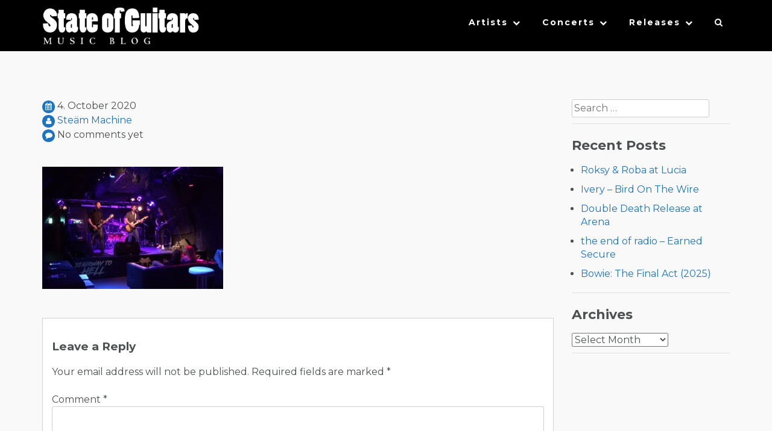

--- FILE ---
content_type: text/html; charset=UTF-8
request_url: https://stateofguitars.net/counter-eulogy-far-autumn-steve-nipples-crew-viper-room/20201001_204418383_ios/
body_size: 17314
content:
<!DOCTYPE html>
<html lang="en-US">
    <head>
        <meta charset="UTF-8">
        <meta name="viewport" content="width=device-width, initial-scale=1">
        <link rel="profile" href="http://gmpg.org/xfn/11">
        <link rel="pingback" href="https://stateofguitars.net/xmlrpc.php">

        <meta name='robots' content='index, follow, max-image-preview:large, max-snippet:-1, max-video-preview:-1' />

	<!-- This site is optimized with the Yoast SEO plugin v26.8 - https://yoast.com/product/yoast-seo-wordpress/ -->
	<title>20201001_204418383_iOS - State of Guitars</title>
	<link rel="canonical" href="https://stateofguitars.net/counter-eulogy-far-autumn-steve-nipples-crew-viper-room/20201001_204418383_ios/" />
	<meta property="og:locale" content="en_US" />
	<meta property="og:type" content="article" />
	<meta property="og:title" content="20201001_204418383_iOS - State of Guitars" />
	<meta property="og:url" content="https://stateofguitars.net/counter-eulogy-far-autumn-steve-nipples-crew-viper-room/20201001_204418383_ios/" />
	<meta property="og:site_name" content="State of Guitars" />
	<meta property="article:publisher" content="https://www.facebook.com/stateofguitars/" />
	<meta property="og:image" content="https://stateofguitars.net/counter-eulogy-far-autumn-steve-nipples-crew-viper-room/20201001_204418383_ios" />
	<meta property="og:image:width" content="3117" />
	<meta property="og:image:height" content="2105" />
	<meta property="og:image:type" content="image/jpeg" />
	<meta name="twitter:card" content="summary_large_image" />
	<meta name="twitter:site" content="@StateOfGuitars" />
	<script type="application/ld+json" class="yoast-schema-graph">{"@context":"https://schema.org","@graph":[{"@type":"WebPage","@id":"https://stateofguitars.net/counter-eulogy-far-autumn-steve-nipples-crew-viper-room/20201001_204418383_ios/","url":"https://stateofguitars.net/counter-eulogy-far-autumn-steve-nipples-crew-viper-room/20201001_204418383_ios/","name":"20201001_204418383_iOS - State of Guitars","isPartOf":{"@id":"https://stateofguitars.net/#website"},"primaryImageOfPage":{"@id":"https://stateofguitars.net/counter-eulogy-far-autumn-steve-nipples-crew-viper-room/20201001_204418383_ios/#primaryimage"},"image":{"@id":"https://stateofguitars.net/counter-eulogy-far-autumn-steve-nipples-crew-viper-room/20201001_204418383_ios/#primaryimage"},"thumbnailUrl":"https://stateofguitars.net/wp-content/uploads/2020/10/20201001_204418383_iOS-e1601843129905.jpg","datePublished":"2020-10-04T20:25:00+00:00","breadcrumb":{"@id":"https://stateofguitars.net/counter-eulogy-far-autumn-steve-nipples-crew-viper-room/20201001_204418383_ios/#breadcrumb"},"inLanguage":"en-US","potentialAction":[{"@type":"ReadAction","target":["https://stateofguitars.net/counter-eulogy-far-autumn-steve-nipples-crew-viper-room/20201001_204418383_ios/"]}]},{"@type":"ImageObject","inLanguage":"en-US","@id":"https://stateofguitars.net/counter-eulogy-far-autumn-steve-nipples-crew-viper-room/20201001_204418383_ios/#primaryimage","url":"https://stateofguitars.net/wp-content/uploads/2020/10/20201001_204418383_iOS-e1601843129905.jpg","contentUrl":"https://stateofguitars.net/wp-content/uploads/2020/10/20201001_204418383_iOS-e1601843129905.jpg","width":3117,"height":2105},{"@type":"BreadcrumbList","@id":"https://stateofguitars.net/counter-eulogy-far-autumn-steve-nipples-crew-viper-room/20201001_204418383_ios/#breadcrumb","itemListElement":[{"@type":"ListItem","position":1,"name":"Startseite","item":"https://stateofguitars.net/"},{"@type":"ListItem","position":2,"name":"Counter The Eulogy, Far From Autumn, Steve Nipples &#038; The Crew at Viper Room","item":"https://stateofguitars.net/counter-eulogy-far-autumn-steve-nipples-crew-viper-room/"},{"@type":"ListItem","position":3,"name":"20201001_204418383_iOS"}]},{"@type":"WebSite","@id":"https://stateofguitars.net/#website","url":"https://stateofguitars.net/","name":"State of Guitars","description":"Music Blog","publisher":{"@id":"https://stateofguitars.net/#organization"},"potentialAction":[{"@type":"SearchAction","target":{"@type":"EntryPoint","urlTemplate":"https://stateofguitars.net/?s={search_term_string}"},"query-input":{"@type":"PropertyValueSpecification","valueRequired":true,"valueName":"search_term_string"}}],"inLanguage":"en-US"},{"@type":"Organization","@id":"https://stateofguitars.net/#organization","name":"State of Guitars","url":"https://stateofguitars.net/","logo":{"@type":"ImageObject","inLanguage":"en-US","@id":"https://stateofguitars.net/#/schema/logo/image/","url":"https://stateofguitars.net/wp-content/uploads/2017/02/cropped-sog-logo-2-4.png","contentUrl":"https://stateofguitars.net/wp-content/uploads/2017/02/cropped-sog-logo-2-4.png","width":616,"height":112,"caption":"State of Guitars"},"image":{"@id":"https://stateofguitars.net/#/schema/logo/image/"},"sameAs":["https://www.facebook.com/stateofguitars/","https://x.com/StateOfGuitars","https://www.instagram.com/stateofguitars/","https://www.youtube.com/channel/UCOdFByVMTTBquW6OvIOjvCQ"]}]}</script>
	<!-- / Yoast SEO plugin. -->


<link rel='dns-prefetch' href='//fonts.googleapis.com' />
<link rel="alternate" type="application/rss+xml" title="State of Guitars &raquo; Feed" href="https://stateofguitars.net/feed/" />
<link rel="alternate" type="application/rss+xml" title="State of Guitars &raquo; Comments Feed" href="https://stateofguitars.net/comments/feed/" />
<link rel="alternate" type="application/rss+xml" title="State of Guitars &raquo; 20201001_204418383_iOS Comments Feed" href="https://stateofguitars.net/counter-eulogy-far-autumn-steve-nipples-crew-viper-room/20201001_204418383_ios/feed/" />
<link rel="alternate" title="oEmbed (JSON)" type="application/json+oembed" href="https://stateofguitars.net/wp-json/oembed/1.0/embed?url=https%3A%2F%2Fstateofguitars.net%2Fcounter-eulogy-far-autumn-steve-nipples-crew-viper-room%2F20201001_204418383_ios%2F" />
<link rel="alternate" title="oEmbed (XML)" type="text/xml+oembed" href="https://stateofguitars.net/wp-json/oembed/1.0/embed?url=https%3A%2F%2Fstateofguitars.net%2Fcounter-eulogy-far-autumn-steve-nipples-crew-viper-room%2F20201001_204418383_ios%2F&#038;format=xml" />
		<!-- This site uses the Google Analytics by MonsterInsights plugin v9.11.1 - Using Analytics tracking - https://www.monsterinsights.com/ -->
							<script src="//www.googletagmanager.com/gtag/js?id=G-CTYRKEG4H7"  data-cfasync="false" data-wpfc-render="false" type="text/javascript" async></script>
			<script data-cfasync="false" data-wpfc-render="false" type="text/javascript">
				var mi_version = '9.11.1';
				var mi_track_user = true;
				var mi_no_track_reason = '';
								var MonsterInsightsDefaultLocations = {"page_location":"https:\/\/stateofguitars.net\/counter-eulogy-far-autumn-steve-nipples-crew-viper-room\/20201001_204418383_ios\/"};
								if ( typeof MonsterInsightsPrivacyGuardFilter === 'function' ) {
					var MonsterInsightsLocations = (typeof MonsterInsightsExcludeQuery === 'object') ? MonsterInsightsPrivacyGuardFilter( MonsterInsightsExcludeQuery ) : MonsterInsightsPrivacyGuardFilter( MonsterInsightsDefaultLocations );
				} else {
					var MonsterInsightsLocations = (typeof MonsterInsightsExcludeQuery === 'object') ? MonsterInsightsExcludeQuery : MonsterInsightsDefaultLocations;
				}

								var disableStrs = [
										'ga-disable-G-CTYRKEG4H7',
									];

				/* Function to detect opted out users */
				function __gtagTrackerIsOptedOut() {
					for (var index = 0; index < disableStrs.length; index++) {
						if (document.cookie.indexOf(disableStrs[index] + '=true') > -1) {
							return true;
						}
					}

					return false;
				}

				/* Disable tracking if the opt-out cookie exists. */
				if (__gtagTrackerIsOptedOut()) {
					for (var index = 0; index < disableStrs.length; index++) {
						window[disableStrs[index]] = true;
					}
				}

				/* Opt-out function */
				function __gtagTrackerOptout() {
					for (var index = 0; index < disableStrs.length; index++) {
						document.cookie = disableStrs[index] + '=true; expires=Thu, 31 Dec 2099 23:59:59 UTC; path=/';
						window[disableStrs[index]] = true;
					}
				}

				if ('undefined' === typeof gaOptout) {
					function gaOptout() {
						__gtagTrackerOptout();
					}
				}
								window.dataLayer = window.dataLayer || [];

				window.MonsterInsightsDualTracker = {
					helpers: {},
					trackers: {},
				};
				if (mi_track_user) {
					function __gtagDataLayer() {
						dataLayer.push(arguments);
					}

					function __gtagTracker(type, name, parameters) {
						if (!parameters) {
							parameters = {};
						}

						if (parameters.send_to) {
							__gtagDataLayer.apply(null, arguments);
							return;
						}

						if (type === 'event') {
														parameters.send_to = monsterinsights_frontend.v4_id;
							var hookName = name;
							if (typeof parameters['event_category'] !== 'undefined') {
								hookName = parameters['event_category'] + ':' + name;
							}

							if (typeof MonsterInsightsDualTracker.trackers[hookName] !== 'undefined') {
								MonsterInsightsDualTracker.trackers[hookName](parameters);
							} else {
								__gtagDataLayer('event', name, parameters);
							}
							
						} else {
							__gtagDataLayer.apply(null, arguments);
						}
					}

					__gtagTracker('js', new Date());
					__gtagTracker('set', {
						'developer_id.dZGIzZG': true,
											});
					if ( MonsterInsightsLocations.page_location ) {
						__gtagTracker('set', MonsterInsightsLocations);
					}
										__gtagTracker('config', 'G-CTYRKEG4H7', {"forceSSL":"true"} );
										window.gtag = __gtagTracker;										(function () {
						/* https://developers.google.com/analytics/devguides/collection/analyticsjs/ */
						/* ga and __gaTracker compatibility shim. */
						var noopfn = function () {
							return null;
						};
						var newtracker = function () {
							return new Tracker();
						};
						var Tracker = function () {
							return null;
						};
						var p = Tracker.prototype;
						p.get = noopfn;
						p.set = noopfn;
						p.send = function () {
							var args = Array.prototype.slice.call(arguments);
							args.unshift('send');
							__gaTracker.apply(null, args);
						};
						var __gaTracker = function () {
							var len = arguments.length;
							if (len === 0) {
								return;
							}
							var f = arguments[len - 1];
							if (typeof f !== 'object' || f === null || typeof f.hitCallback !== 'function') {
								if ('send' === arguments[0]) {
									var hitConverted, hitObject = false, action;
									if ('event' === arguments[1]) {
										if ('undefined' !== typeof arguments[3]) {
											hitObject = {
												'eventAction': arguments[3],
												'eventCategory': arguments[2],
												'eventLabel': arguments[4],
												'value': arguments[5] ? arguments[5] : 1,
											}
										}
									}
									if ('pageview' === arguments[1]) {
										if ('undefined' !== typeof arguments[2]) {
											hitObject = {
												'eventAction': 'page_view',
												'page_path': arguments[2],
											}
										}
									}
									if (typeof arguments[2] === 'object') {
										hitObject = arguments[2];
									}
									if (typeof arguments[5] === 'object') {
										Object.assign(hitObject, arguments[5]);
									}
									if ('undefined' !== typeof arguments[1].hitType) {
										hitObject = arguments[1];
										if ('pageview' === hitObject.hitType) {
											hitObject.eventAction = 'page_view';
										}
									}
									if (hitObject) {
										action = 'timing' === arguments[1].hitType ? 'timing_complete' : hitObject.eventAction;
										hitConverted = mapArgs(hitObject);
										__gtagTracker('event', action, hitConverted);
									}
								}
								return;
							}

							function mapArgs(args) {
								var arg, hit = {};
								var gaMap = {
									'eventCategory': 'event_category',
									'eventAction': 'event_action',
									'eventLabel': 'event_label',
									'eventValue': 'event_value',
									'nonInteraction': 'non_interaction',
									'timingCategory': 'event_category',
									'timingVar': 'name',
									'timingValue': 'value',
									'timingLabel': 'event_label',
									'page': 'page_path',
									'location': 'page_location',
									'title': 'page_title',
									'referrer' : 'page_referrer',
								};
								for (arg in args) {
																		if (!(!args.hasOwnProperty(arg) || !gaMap.hasOwnProperty(arg))) {
										hit[gaMap[arg]] = args[arg];
									} else {
										hit[arg] = args[arg];
									}
								}
								return hit;
							}

							try {
								f.hitCallback();
							} catch (ex) {
							}
						};
						__gaTracker.create = newtracker;
						__gaTracker.getByName = newtracker;
						__gaTracker.getAll = function () {
							return [];
						};
						__gaTracker.remove = noopfn;
						__gaTracker.loaded = true;
						window['__gaTracker'] = __gaTracker;
					})();
									} else {
										console.log("");
					(function () {
						function __gtagTracker() {
							return null;
						}

						window['__gtagTracker'] = __gtagTracker;
						window['gtag'] = __gtagTracker;
					})();
									}
			</script>
							<!-- / Google Analytics by MonsterInsights -->
		<style id='wp-img-auto-sizes-contain-inline-css' type='text/css'>
img:is([sizes=auto i],[sizes^="auto," i]){contain-intrinsic-size:3000px 1500px}
/*# sourceURL=wp-img-auto-sizes-contain-inline-css */
</style>
<style id='wp-emoji-styles-inline-css' type='text/css'>

	img.wp-smiley, img.emoji {
		display: inline !important;
		border: none !important;
		box-shadow: none !important;
		height: 1em !important;
		width: 1em !important;
		margin: 0 0.07em !important;
		vertical-align: -0.1em !important;
		background: none !important;
		padding: 0 !important;
	}
/*# sourceURL=wp-emoji-styles-inline-css */
</style>
<style id='wp-block-library-inline-css' type='text/css'>
:root{--wp-block-synced-color:#7a00df;--wp-block-synced-color--rgb:122,0,223;--wp-bound-block-color:var(--wp-block-synced-color);--wp-editor-canvas-background:#ddd;--wp-admin-theme-color:#007cba;--wp-admin-theme-color--rgb:0,124,186;--wp-admin-theme-color-darker-10:#006ba1;--wp-admin-theme-color-darker-10--rgb:0,107,160.5;--wp-admin-theme-color-darker-20:#005a87;--wp-admin-theme-color-darker-20--rgb:0,90,135;--wp-admin-border-width-focus:2px}@media (min-resolution:192dpi){:root{--wp-admin-border-width-focus:1.5px}}.wp-element-button{cursor:pointer}:root .has-very-light-gray-background-color{background-color:#eee}:root .has-very-dark-gray-background-color{background-color:#313131}:root .has-very-light-gray-color{color:#eee}:root .has-very-dark-gray-color{color:#313131}:root .has-vivid-green-cyan-to-vivid-cyan-blue-gradient-background{background:linear-gradient(135deg,#00d084,#0693e3)}:root .has-purple-crush-gradient-background{background:linear-gradient(135deg,#34e2e4,#4721fb 50%,#ab1dfe)}:root .has-hazy-dawn-gradient-background{background:linear-gradient(135deg,#faaca8,#dad0ec)}:root .has-subdued-olive-gradient-background{background:linear-gradient(135deg,#fafae1,#67a671)}:root .has-atomic-cream-gradient-background{background:linear-gradient(135deg,#fdd79a,#004a59)}:root .has-nightshade-gradient-background{background:linear-gradient(135deg,#330968,#31cdcf)}:root .has-midnight-gradient-background{background:linear-gradient(135deg,#020381,#2874fc)}:root{--wp--preset--font-size--normal:16px;--wp--preset--font-size--huge:42px}.has-regular-font-size{font-size:1em}.has-larger-font-size{font-size:2.625em}.has-normal-font-size{font-size:var(--wp--preset--font-size--normal)}.has-huge-font-size{font-size:var(--wp--preset--font-size--huge)}.has-text-align-center{text-align:center}.has-text-align-left{text-align:left}.has-text-align-right{text-align:right}.has-fit-text{white-space:nowrap!important}#end-resizable-editor-section{display:none}.aligncenter{clear:both}.items-justified-left{justify-content:flex-start}.items-justified-center{justify-content:center}.items-justified-right{justify-content:flex-end}.items-justified-space-between{justify-content:space-between}.screen-reader-text{border:0;clip-path:inset(50%);height:1px;margin:-1px;overflow:hidden;padding:0;position:absolute;width:1px;word-wrap:normal!important}.screen-reader-text:focus{background-color:#ddd;clip-path:none;color:#444;display:block;font-size:1em;height:auto;left:5px;line-height:normal;padding:15px 23px 14px;text-decoration:none;top:5px;width:auto;z-index:100000}html :where(.has-border-color){border-style:solid}html :where([style*=border-top-color]){border-top-style:solid}html :where([style*=border-right-color]){border-right-style:solid}html :where([style*=border-bottom-color]){border-bottom-style:solid}html :where([style*=border-left-color]){border-left-style:solid}html :where([style*=border-width]){border-style:solid}html :where([style*=border-top-width]){border-top-style:solid}html :where([style*=border-right-width]){border-right-style:solid}html :where([style*=border-bottom-width]){border-bottom-style:solid}html :where([style*=border-left-width]){border-left-style:solid}html :where(img[class*=wp-image-]){height:auto;max-width:100%}:where(figure){margin:0 0 1em}html :where(.is-position-sticky){--wp-admin--admin-bar--position-offset:var(--wp-admin--admin-bar--height,0px)}@media screen and (max-width:600px){html :where(.is-position-sticky){--wp-admin--admin-bar--position-offset:0px}}

/*# sourceURL=wp-block-library-inline-css */
</style><style id='global-styles-inline-css' type='text/css'>
:root{--wp--preset--aspect-ratio--square: 1;--wp--preset--aspect-ratio--4-3: 4/3;--wp--preset--aspect-ratio--3-4: 3/4;--wp--preset--aspect-ratio--3-2: 3/2;--wp--preset--aspect-ratio--2-3: 2/3;--wp--preset--aspect-ratio--16-9: 16/9;--wp--preset--aspect-ratio--9-16: 9/16;--wp--preset--color--black: #000000;--wp--preset--color--cyan-bluish-gray: #abb8c3;--wp--preset--color--white: #ffffff;--wp--preset--color--pale-pink: #f78da7;--wp--preset--color--vivid-red: #cf2e2e;--wp--preset--color--luminous-vivid-orange: #ff6900;--wp--preset--color--luminous-vivid-amber: #fcb900;--wp--preset--color--light-green-cyan: #7bdcb5;--wp--preset--color--vivid-green-cyan: #00d084;--wp--preset--color--pale-cyan-blue: #8ed1fc;--wp--preset--color--vivid-cyan-blue: #0693e3;--wp--preset--color--vivid-purple: #9b51e0;--wp--preset--gradient--vivid-cyan-blue-to-vivid-purple: linear-gradient(135deg,rgb(6,147,227) 0%,rgb(155,81,224) 100%);--wp--preset--gradient--light-green-cyan-to-vivid-green-cyan: linear-gradient(135deg,rgb(122,220,180) 0%,rgb(0,208,130) 100%);--wp--preset--gradient--luminous-vivid-amber-to-luminous-vivid-orange: linear-gradient(135deg,rgb(252,185,0) 0%,rgb(255,105,0) 100%);--wp--preset--gradient--luminous-vivid-orange-to-vivid-red: linear-gradient(135deg,rgb(255,105,0) 0%,rgb(207,46,46) 100%);--wp--preset--gradient--very-light-gray-to-cyan-bluish-gray: linear-gradient(135deg,rgb(238,238,238) 0%,rgb(169,184,195) 100%);--wp--preset--gradient--cool-to-warm-spectrum: linear-gradient(135deg,rgb(74,234,220) 0%,rgb(151,120,209) 20%,rgb(207,42,186) 40%,rgb(238,44,130) 60%,rgb(251,105,98) 80%,rgb(254,248,76) 100%);--wp--preset--gradient--blush-light-purple: linear-gradient(135deg,rgb(255,206,236) 0%,rgb(152,150,240) 100%);--wp--preset--gradient--blush-bordeaux: linear-gradient(135deg,rgb(254,205,165) 0%,rgb(254,45,45) 50%,rgb(107,0,62) 100%);--wp--preset--gradient--luminous-dusk: linear-gradient(135deg,rgb(255,203,112) 0%,rgb(199,81,192) 50%,rgb(65,88,208) 100%);--wp--preset--gradient--pale-ocean: linear-gradient(135deg,rgb(255,245,203) 0%,rgb(182,227,212) 50%,rgb(51,167,181) 100%);--wp--preset--gradient--electric-grass: linear-gradient(135deg,rgb(202,248,128) 0%,rgb(113,206,126) 100%);--wp--preset--gradient--midnight: linear-gradient(135deg,rgb(2,3,129) 0%,rgb(40,116,252) 100%);--wp--preset--font-size--small: 13px;--wp--preset--font-size--medium: 20px;--wp--preset--font-size--large: 36px;--wp--preset--font-size--x-large: 42px;--wp--preset--spacing--20: 0.44rem;--wp--preset--spacing--30: 0.67rem;--wp--preset--spacing--40: 1rem;--wp--preset--spacing--50: 1.5rem;--wp--preset--spacing--60: 2.25rem;--wp--preset--spacing--70: 3.38rem;--wp--preset--spacing--80: 5.06rem;--wp--preset--shadow--natural: 6px 6px 9px rgba(0, 0, 0, 0.2);--wp--preset--shadow--deep: 12px 12px 50px rgba(0, 0, 0, 0.4);--wp--preset--shadow--sharp: 6px 6px 0px rgba(0, 0, 0, 0.2);--wp--preset--shadow--outlined: 6px 6px 0px -3px rgb(255, 255, 255), 6px 6px rgb(0, 0, 0);--wp--preset--shadow--crisp: 6px 6px 0px rgb(0, 0, 0);}:where(.is-layout-flex){gap: 0.5em;}:where(.is-layout-grid){gap: 0.5em;}body .is-layout-flex{display: flex;}.is-layout-flex{flex-wrap: wrap;align-items: center;}.is-layout-flex > :is(*, div){margin: 0;}body .is-layout-grid{display: grid;}.is-layout-grid > :is(*, div){margin: 0;}:where(.wp-block-columns.is-layout-flex){gap: 2em;}:where(.wp-block-columns.is-layout-grid){gap: 2em;}:where(.wp-block-post-template.is-layout-flex){gap: 1.25em;}:where(.wp-block-post-template.is-layout-grid){gap: 1.25em;}.has-black-color{color: var(--wp--preset--color--black) !important;}.has-cyan-bluish-gray-color{color: var(--wp--preset--color--cyan-bluish-gray) !important;}.has-white-color{color: var(--wp--preset--color--white) !important;}.has-pale-pink-color{color: var(--wp--preset--color--pale-pink) !important;}.has-vivid-red-color{color: var(--wp--preset--color--vivid-red) !important;}.has-luminous-vivid-orange-color{color: var(--wp--preset--color--luminous-vivid-orange) !important;}.has-luminous-vivid-amber-color{color: var(--wp--preset--color--luminous-vivid-amber) !important;}.has-light-green-cyan-color{color: var(--wp--preset--color--light-green-cyan) !important;}.has-vivid-green-cyan-color{color: var(--wp--preset--color--vivid-green-cyan) !important;}.has-pale-cyan-blue-color{color: var(--wp--preset--color--pale-cyan-blue) !important;}.has-vivid-cyan-blue-color{color: var(--wp--preset--color--vivid-cyan-blue) !important;}.has-vivid-purple-color{color: var(--wp--preset--color--vivid-purple) !important;}.has-black-background-color{background-color: var(--wp--preset--color--black) !important;}.has-cyan-bluish-gray-background-color{background-color: var(--wp--preset--color--cyan-bluish-gray) !important;}.has-white-background-color{background-color: var(--wp--preset--color--white) !important;}.has-pale-pink-background-color{background-color: var(--wp--preset--color--pale-pink) !important;}.has-vivid-red-background-color{background-color: var(--wp--preset--color--vivid-red) !important;}.has-luminous-vivid-orange-background-color{background-color: var(--wp--preset--color--luminous-vivid-orange) !important;}.has-luminous-vivid-amber-background-color{background-color: var(--wp--preset--color--luminous-vivid-amber) !important;}.has-light-green-cyan-background-color{background-color: var(--wp--preset--color--light-green-cyan) !important;}.has-vivid-green-cyan-background-color{background-color: var(--wp--preset--color--vivid-green-cyan) !important;}.has-pale-cyan-blue-background-color{background-color: var(--wp--preset--color--pale-cyan-blue) !important;}.has-vivid-cyan-blue-background-color{background-color: var(--wp--preset--color--vivid-cyan-blue) !important;}.has-vivid-purple-background-color{background-color: var(--wp--preset--color--vivid-purple) !important;}.has-black-border-color{border-color: var(--wp--preset--color--black) !important;}.has-cyan-bluish-gray-border-color{border-color: var(--wp--preset--color--cyan-bluish-gray) !important;}.has-white-border-color{border-color: var(--wp--preset--color--white) !important;}.has-pale-pink-border-color{border-color: var(--wp--preset--color--pale-pink) !important;}.has-vivid-red-border-color{border-color: var(--wp--preset--color--vivid-red) !important;}.has-luminous-vivid-orange-border-color{border-color: var(--wp--preset--color--luminous-vivid-orange) !important;}.has-luminous-vivid-amber-border-color{border-color: var(--wp--preset--color--luminous-vivid-amber) !important;}.has-light-green-cyan-border-color{border-color: var(--wp--preset--color--light-green-cyan) !important;}.has-vivid-green-cyan-border-color{border-color: var(--wp--preset--color--vivid-green-cyan) !important;}.has-pale-cyan-blue-border-color{border-color: var(--wp--preset--color--pale-cyan-blue) !important;}.has-vivid-cyan-blue-border-color{border-color: var(--wp--preset--color--vivid-cyan-blue) !important;}.has-vivid-purple-border-color{border-color: var(--wp--preset--color--vivid-purple) !important;}.has-vivid-cyan-blue-to-vivid-purple-gradient-background{background: var(--wp--preset--gradient--vivid-cyan-blue-to-vivid-purple) !important;}.has-light-green-cyan-to-vivid-green-cyan-gradient-background{background: var(--wp--preset--gradient--light-green-cyan-to-vivid-green-cyan) !important;}.has-luminous-vivid-amber-to-luminous-vivid-orange-gradient-background{background: var(--wp--preset--gradient--luminous-vivid-amber-to-luminous-vivid-orange) !important;}.has-luminous-vivid-orange-to-vivid-red-gradient-background{background: var(--wp--preset--gradient--luminous-vivid-orange-to-vivid-red) !important;}.has-very-light-gray-to-cyan-bluish-gray-gradient-background{background: var(--wp--preset--gradient--very-light-gray-to-cyan-bluish-gray) !important;}.has-cool-to-warm-spectrum-gradient-background{background: var(--wp--preset--gradient--cool-to-warm-spectrum) !important;}.has-blush-light-purple-gradient-background{background: var(--wp--preset--gradient--blush-light-purple) !important;}.has-blush-bordeaux-gradient-background{background: var(--wp--preset--gradient--blush-bordeaux) !important;}.has-luminous-dusk-gradient-background{background: var(--wp--preset--gradient--luminous-dusk) !important;}.has-pale-ocean-gradient-background{background: var(--wp--preset--gradient--pale-ocean) !important;}.has-electric-grass-gradient-background{background: var(--wp--preset--gradient--electric-grass) !important;}.has-midnight-gradient-background{background: var(--wp--preset--gradient--midnight) !important;}.has-small-font-size{font-size: var(--wp--preset--font-size--small) !important;}.has-medium-font-size{font-size: var(--wp--preset--font-size--medium) !important;}.has-large-font-size{font-size: var(--wp--preset--font-size--large) !important;}.has-x-large-font-size{font-size: var(--wp--preset--font-size--x-large) !important;}
/*# sourceURL=global-styles-inline-css */
</style>

<style id='classic-theme-styles-inline-css' type='text/css'>
/*! This file is auto-generated */
.wp-block-button__link{color:#fff;background-color:#32373c;border-radius:9999px;box-shadow:none;text-decoration:none;padding:calc(.667em + 2px) calc(1.333em + 2px);font-size:1.125em}.wp-block-file__button{background:#32373c;color:#fff;text-decoration:none}
/*# sourceURL=/wp-includes/css/classic-themes.min.css */
</style>
<link rel='stylesheet' id='contact-form-7-css' href='https://stateofguitars.net/wp-content/plugins/contact-form-7/includes/css/styles.css?ver=6.1.4' type='text/css' media='all' />
<link rel='stylesheet' id='s_pdf_styles-css' href='https://stateofguitars.net/wp-content/plugins/simple-pdf-viewer/css/style.css?ver=6.9' type='text/css' media='all' />
<link rel='stylesheet' id='lebanon-style-css' href='https://stateofguitars.net/wp-content/themes/lebanon/style.css?ver=6.9' type='text/css' media='all' />
<link rel='stylesheet' id='lebanon-font-header-css' href='//fonts.googleapis.com/css?family=Montserrat%3A400%2C700&#038;ver=1.4.1' type='text/css' media='all' />
<link rel='stylesheet' id='lebanon-font-general-css' href='//fonts.googleapis.com/css?family=Lato%3A100%2C300%2C400%2C700%2C900%2C300italic%2C400italic&#038;ver=1.4.1' type='text/css' media='all' />
<link rel='stylesheet' id='bootstrap-css' href='https://stateofguitars.net/wp-content/themes/lebanon/inc/css/bootstrap.css?ver=1.4.1' type='text/css' media='all' />
<link rel='stylesheet' id='bootstrap-theme-css' href='https://stateofguitars.net/wp-content/themes/lebanon/inc/css/bootstrap-theme.min.css?ver=1.4.1' type='text/css' media='all' />
<link rel='stylesheet' id='fontawesome-css' href='https://stateofguitars.net/wp-content/themes/lebanon/inc/css/font-awesome.css?ver=1.4.1' type='text/css' media='all' />
<link rel='stylesheet' id='lebanon-main-style-css' href='https://stateofguitars.net/wp-content/themes/lebanon/inc/css/style.css?ver=1.4.1' type='text/css' media='all' />
<link rel='stylesheet' id='lebanon-animations-css' href='https://stateofguitars.net/wp-content/themes/lebanon/inc/css/animate.css?ver=1.4.1' type='text/css' media='all' />
<link rel='stylesheet' id='lebanon-slicknav-css' href='https://stateofguitars.net/wp-content/themes/lebanon/inc/css/slicknav.min.css?ver=1.4.1' type='text/css' media='all' />
<link rel='stylesheet' id='lebanon-template-css' href='https://stateofguitars.net/wp-content/themes/lebanon/inc/css/temps/pink.css?ver=1.4.1' type='text/css' media='all' />
<script type="text/javascript" src="https://stateofguitars.net/wp-content/plugins/google-analytics-for-wordpress/assets/js/frontend-gtag.min.js?ver=9.11.1" id="monsterinsights-frontend-script-js" async="async" data-wp-strategy="async"></script>
<script data-cfasync="false" data-wpfc-render="false" type="text/javascript" id='monsterinsights-frontend-script-js-extra'>/* <![CDATA[ */
var monsterinsights_frontend = {"js_events_tracking":"true","download_extensions":"doc,pdf,ppt,zip,xls,docx,pptx,xlsx","inbound_paths":"[]","home_url":"https:\/\/stateofguitars.net","hash_tracking":"false","v4_id":"G-CTYRKEG4H7"};/* ]]> */
</script>
<script type="text/javascript" src="https://stateofguitars.net/wp-content/plugins/simple-pdf-viewer/js/main.js?ver=6.9" id="s_pdf_scripts-js"></script>
<script type="text/javascript" src="https://stateofguitars.net/wp-includes/js/jquery/jquery.min.js?ver=3.7.1" id="jquery-core-js"></script>
<script type="text/javascript" src="https://stateofguitars.net/wp-includes/js/jquery/jquery-migrate.min.js?ver=3.4.1" id="jquery-migrate-js"></script>
<script type="text/javascript" src="https://stateofguitars.net/wp-includes/js/jquery/ui/core.min.js?ver=1.13.3" id="jquery-ui-core-js"></script>
<script type="text/javascript" src="https://stateofguitars.net/wp-includes/js/imagesloaded.min.js?ver=5.0.0" id="imagesloaded-js"></script>
<script type="text/javascript" src="https://stateofguitars.net/wp-includes/js/masonry.min.js?ver=4.2.2" id="masonry-js"></script>
<script type="text/javascript" src="https://stateofguitars.net/wp-includes/js/jquery/jquery.masonry.min.js?ver=3.1.2b" id="jquery-masonry-js"></script>
<script type="text/javascript" src="https://stateofguitars.net/wp-content/themes/lebanon/inc/js/script.js?ver=1.4.1" id="lebanon-script-js"></script>
<link rel="https://api.w.org/" href="https://stateofguitars.net/wp-json/" /><link rel="alternate" title="JSON" type="application/json" href="https://stateofguitars.net/wp-json/wp/v2/media/3017" /><link rel="EditURI" type="application/rsd+xml" title="RSD" href="https://stateofguitars.net/xmlrpc.php?rsd" />
<meta name="generator" content="WordPress 6.9" />
<link rel='shortlink' href='https://stateofguitars.net/?p=3017' />
    <style type="text/css">


        body{
            font-size: 16px;
            font-family: Montserrat, sans-serif;

        }
        h1,h2,h3,h4,h5,h6,.slide2-header,.slide1-header,.lebanon-title, .widget-title,.entry-title, .product_title{
            font-family: Montserrat, sans-serif;
        }
        
        ul.lebanon-nav > li.menu-item a{
            font-size: 14px;
        }
        
        #lebanon-overlay-trigger{
            background: #1e73be;
        }
        
        #lebanon-featured-post #slide1{
            height: 650px;
        }
        
        #masthead.site-header,
        #lebanon-header .header-inner{
            background-color: #000000;
        }
        
        #lebanon-header .header-inner a,
        .main-navigation .lebanon-cart,
        .lebanon-mobile-cart .lebanon-cart,
        #lebanon-header .site-description{
            color: #ffffff !important;
        }
        
        a,a:visited,
        ul.lebanon-nav > li > ul li.current-menu-item > a,
        .woocommerce .woocommerce-message:before,
        #authica-social a{
            color: #1e73be;
        }

        a:hover,
        a:focus,
        .site-info a:hover,
        ul.lebanon-nav ul li a:hover,
        #authica-social a:hover{
            color: #1e73be;
        }

        ul.lebanon-nav > li.menu-item.current-menu-item a,
        ul.lebanon-nav > li.menu-item.current-menu-parent a,
        ul.lebanon-nav > li.menu-item a:hover{

            border-bottom: 2px solid #1e73be;

        }

        .lebanon-button.primary,
        button, 
        input[type="button"], 
        input[type="submit"],
        .woocommerce button.button.alt, 
        .woocommerce input.button.alt,
        .woocommerce #respond input#submit.alt, 
        .woocommerce a.button.alt,
        .woocommerce ul.products li.product .button,
        .button.wc-backward{
            background-color: #1e73be !important;
            color: #fff !important;
            background: #1e73be;
            color: #fff;
        }

        button:hover, 
        input[type="button"]:hover, 
        input[type="submit"]:hover,
        .lebanon-button.primary:hover,
        .button.wc-backward:hover,
        .woocommerce ul.products li.product .button:hover,
        .woocommerce button.button.alt:hover, 
        .woocommerce input.button.alt:hover,
        .woocommerce #respond input#submit.alt:hover, 
        .woocommerce a.button.alt:hover{
            background: #1e73be !important;
        }

        .entry-meta .fa,
        .lebanon-blog-post,
        #lebanon-featured,
        .woocommerce span.onsale{
            background: #1e73be;
        }

        .woocommerce .woocommerce-message{
            border-top-color: #1e73be;
        }


        .main-navigation .lebanon-cart,
        .lebanon-mobile-cart .lebanon-cart{
            transition: 0.25s all ease-in-out;
            -moz-transition: 0.25s all ease-in-out;
            -webkit-transition: 0.25s all ease-in-out;
            top: -5px;
        }


        #lebanon-featured,
        .woocommerce span.onsale{
            color: #fff;
        }
        #lebanon-featured .fa{
            color: #fff;
        }

        .scroll-top:hover,
        #lebanon-overlay-trigger:hover{
            background: #1e73be;
        }
        
        .woocommerce ul.products li.product a img{
            border-bottom: 7px solid #1e73be;
        }
                
        .woocommerce a.remove {
            color: #1e73be !important;
        }
        
        .woocommerce a.remove:hover {
            background: #1e73be !important;
            color: #fff !important;
        }
        
        .woocommerce .widget_price_filter .ui-slider .ui-slider-range,
        .woocommerce .widget_price_filter .ui-slider .ui-slider-handle{
            background-color: #1e73be !important;
        }
        
        #lebanon-featured-post .lebanon-button.primary {
            background: rgba( 30,115,190, 0.8 ) !important;
        }
        
        #pre-header{
            background-color: #ffffff;
            color: #101010;
        }
        
        #pre-header a{
            color: #101010;
        }
        
                #lebanon-featured-post #slide1 span.header-inner:after {
            content: "|";
        }
                
    </style>
    
        <script>
    
    jQuery(document).ready(function ($) {
        // Typewriter
        function typeWriter(text, n) {
            if (n < (text.length)) {
                $('h2.header-text .header-inner').html(text.substring(0, n + 1));
                n++;
                setTimeout(function () {
                    typeWriter(text, n)
                }, 125 );
            }else {
                $('#lebanon-featured-post #slide1 span.header-inner').addClass('typewriter-done')
            }
        }

        var typeText = $( 'h2.header-text .header-inner' ).text();
        typeWriter( typeText, 0 );

    });
    
    </script>
    <link rel="icon" href="https://stateofguitars.net/wp-content/uploads/2017/02/cropped-favicon2-32x32.jpg" sizes="32x32" />
<link rel="icon" href="https://stateofguitars.net/wp-content/uploads/2017/02/cropped-favicon2-192x192.jpg" sizes="192x192" />
<link rel="apple-touch-icon" href="https://stateofguitars.net/wp-content/uploads/2017/02/cropped-favicon2-180x180.jpg" />
<meta name="msapplication-TileImage" content="https://stateofguitars.net/wp-content/uploads/2017/02/cropped-favicon2-270x270.jpg" />
    </head>
	
	<!-- Google tag (gtag.js) -->
<script async src="https://www.googletagmanager.com/gtag/js?id=G-CTYRKEG4H7"></script>
<script>
  window.dataLayer = window.dataLayer || [];
  function gtag(){dataLayer.push(arguments);}
  gtag('js', new Date());

  gtag('config', 'G-CTYRKEG4H7');
</script>

    <body class="attachment wp-singular attachment-template-default single single-attachment postid-3017 attachmentid-3017 attachment-jpeg wp-custom-logo wp-theme-lebanon group-blog">
        
        <div class="overlay-widget">
            <div class="container">
                <div class="row">
                    <div id="lebanon-overlay" class="widget-area">
    
    <aside id="search-4" class="widget widget_search col-sm-12"><form role="search" method="get" class="search-form" action="https://stateofguitars.net/">
				<label>
					<span class="screen-reader-text">Search for:</span>
					<input type="search" class="search-field" placeholder="Search &hellip;" value="" name="s" />
				</label>
				<input type="submit" class="search-submit" value="Search" />
			</form></aside><aside id="nav_menu-3" class="widget widget_nav_menu col-sm-12"><h2 class="widget-title">Sitemap</h2><div class="menu-frontpage-overlay-container"><ul id="menu-frontpage-overlay" class="menu"><li id="menu-item-206" class="menu-item menu-item-type-custom menu-item-object-custom menu-item-206"><a href="http://stateofguitars.madless.net/">Home</a></li>
<li id="menu-item-1349" class="menu-item menu-item-type-post_type menu-item-object-page menu-item-1349"><a href="https://stateofguitars.net/artists/">Artists</a></li>
<li id="menu-item-207" class="menu-item menu-item-type-taxonomy menu-item-object-category menu-item-207"><a href="https://stateofguitars.net/category/concerts/">Concerts</a></li>
<li id="menu-item-208" class="menu-item menu-item-type-taxonomy menu-item-object-category menu-item-208"><a href="https://stateofguitars.net/category/releases/">Releases</a></li>
<li id="menu-item-2750" class="menu-item menu-item-type-taxonomy menu-item-object-category menu-item-2750"><a href="https://stateofguitars.net/category/playlists/">Playlists</a></li>
<li id="menu-item-205" class="menu-item menu-item-type-post_type menu-item-object-page menu-item-205"><a href="https://stateofguitars.net/info/">Info</a></li>
<li id="menu-item-209" class="menu-item menu-item-type-custom menu-item-object-custom menu-item-209"><a href="http://www.facebook.com/stateofguitars/">Facebook</a></li>
<li id="menu-item-931" class="menu-item menu-item-type-custom menu-item-object-custom menu-item-931"><a href="http://instagram.com/stateofguitars/">Instagram</a></li>
<li id="menu-item-930" class="menu-item menu-item-type-custom menu-item-object-custom menu-item-930"><a href="http://twitter.com/StateOfGuitars">Twitter</a></li>
<li id="menu-item-2751" class="menu-item menu-item-type-custom menu-item-object-custom menu-item-2751"><a href="https://www.youtube.com/channel/UCOdFByVMTTBquW6OvIOjvCQ">YouTube</a></li>
<li id="menu-item-1153" class="menu-item menu-item-type-post_type menu-item-object-page menu-item-1153"><a href="https://stateofguitars.net/links/">Links</a></li>
<li id="menu-item-929" class="menu-item menu-item-type-post_type menu-item-object-page menu-item-929"><a href="https://stateofguitars.net/contact/">Contact</a></li>
<li id="menu-item-204" class="menu-item menu-item-type-post_type menu-item-object-page menu-item-204"><a href="https://stateofguitars.net/imprint/">Imprint</a></li>
</ul></div></aside>
		<aside id="recent-posts-5" class="widget widget_recent_entries col-sm-12">
		<h2 class="widget-title">Recent Posts</h2>
		<ul>
											<li>
					<a href="https://stateofguitars.net/roksy-roba-at-lucia/">Roksy &amp; Roba at Lucia</a>
									</li>
											<li>
					<a href="https://stateofguitars.net/ivery-bird-on-the-wire/">Ivery &#8211; Bird On The Wire</a>
									</li>
											<li>
					<a href="https://stateofguitars.net/double-death-release-at-arena/">Double Death Release at Arena</a>
									</li>
											<li>
					<a href="https://stateofguitars.net/the-end-of-radio-earned-secure/">the end of radio &#8211; Earned Secure</a>
									</li>
											<li>
					<a href="https://stateofguitars.net/bowie-the-final-act-2025/">Bowie: The Final Act (2025)</a>
									</li>
					</ul>

		</aside></div>
                </div>
            </div>
        </div>
        
        <div id="lebanon-search" class="noshow">
            
            <div class="container">
                <div class="row">

                    <span class="fa fa-search"></span>

                    <form role="search" method="get" class="search-form" action="https://stateofguitars.net/">
				<label>
					<span class="screen-reader-text">Search for:</span>
					<input type="search" class="search-field" placeholder="Search &hellip;" value="" name="s" />
				</label>
				<input type="submit" class="search-submit" value="Search" />
			</form>
                    <span class="fa fa-close"></span>

                </div>
            </div>
            
        </div>
        
        <div id="page" class="hfeed site ">

            <a class="skip-link screen-reader-text" href="#content">Skip to content</a>
            
                        
            <header id="masthead" class="site-header" role="banner">

                <div id="lebanon-header" class="">

                    <div class="header-inner">
                        
                        <div class="container">
                            <div class="row">

                                <div class="lebanon-branding">

                                    <div class="site-branding">

                                        <div id="lebanon-logo" class="show">

                                            <a href="https://stateofguitars.net/" class="custom-logo-link" rel="home"><img width="616" height="112" src="https://stateofguitars.net/wp-content/uploads/2017/02/cropped-sog-logo-2-4.png" class="custom-logo" alt="State of Guitars" decoding="async" fetchpriority="high" srcset="https://stateofguitars.net/wp-content/uploads/2017/02/cropped-sog-logo-2-4.png 616w, https://stateofguitars.net/wp-content/uploads/2017/02/cropped-sog-logo-2-4-300x55.png 300w" sizes="(max-width: 616px) 100vw, 616px" /></a>
                                        </div>
                                            <h1 class="site-title hidden">
                                                <a href="https://stateofguitars.net/" rel="home">State of Guitars</a>
                                            </h1>

                                            <p class="site-description hidden">
                                                Music Blog                                            </p>

                                        
                                    </div><!-- .site-branding -->

                                </div>

                                <div class="lebanon-header-menu">

                                    

                                    <nav id="site-navigation" class="main-navigation" role="navigation">

                                        <div class="menu-main-container"><ul id="primary-menu" class="lebanon-nav"><li id="menu-item-1350" class="menu-item menu-item-type-post_type menu-item-object-page menu-item-has-children menu-item-1350"><a href="https://stateofguitars.net/artists/">Artists</a>
<ul class="sub-menu">
	<li id="menu-item-187" class="menu-item menu-item-type-post_type menu-item-object-page menu-item-187"><a href="https://stateofguitars.net/artists/list-of-artists/">List of Artists</a></li>
	<li id="menu-item-7803" class="menu-item menu-item-type-taxonomy menu-item-object-category menu-item-7803"><a href="https://stateofguitars.net/category/interviews/">Interviews</a></li>
	<li id="menu-item-1351" class="menu-item menu-item-type-post_type menu-item-object-page menu-item-1351"><a href="https://stateofguitars.net/artists/sog-world-tour/">SOG World Tour</a></li>
</ul>
</li>
<li id="menu-item-56" class="menu-item menu-item-type-taxonomy menu-item-object-category menu-item-has-children menu-item-56"><a href="https://stateofguitars.net/category/concerts/">Concerts</a>
<ul class="sub-menu">
	<li id="menu-item-649" class="menu-item menu-item-type-taxonomy menu-item-object-category menu-item-649"><a href="https://stateofguitars.net/category/concerts/festivals/">Festivals</a></li>
	<li id="menu-item-7804" class="menu-item menu-item-type-taxonomy menu-item-object-category menu-item-7804"><a href="https://stateofguitars.net/category/concerts/previews/">Previews</a></li>
	<li id="menu-item-648" class="menu-item menu-item-type-taxonomy menu-item-object-category menu-item-648"><a href="https://stateofguitars.net/category/concerts/reports/">Reports</a></li>
</ul>
</li>
<li id="menu-item-57" class="menu-item menu-item-type-taxonomy menu-item-object-category menu-item-has-children menu-item-57"><a href="https://stateofguitars.net/category/releases/">Releases</a>
<ul class="sub-menu">
	<li id="menu-item-1352" class="menu-item menu-item-type-taxonomy menu-item-object-category menu-item-1352"><a href="https://stateofguitars.net/category/releases/records/">Records</a></li>
	<li id="menu-item-2355" class="menu-item menu-item-type-taxonomy menu-item-object-category menu-item-2355"><a href="https://stateofguitars.net/category/releases/movies/">Movies</a></li>
	<li id="menu-item-7805" class="menu-item menu-item-type-taxonomy menu-item-object-category menu-item-7805"><a href="https://stateofguitars.net/category/releases/videos/">Videos</a></li>
</ul>
</li>
<li class="menu-item"><a class="lebanon-search" href="#search" role="button" data-toggle="modal"><span class="fa fa-search"></span></a></li></ul></div>

                                    </nav><!-- #site-navigation -->


                                </div>

                            </div>
                        </div>
                    </div>
                </div>

            </header><!-- #masthead -->

            <div id="content" class="site-content">

<div id="primary" class="content-area">
    <main id="main" class="site-main" role="main">

        
            
<div class="container">
    <div class="row">

        
        <div class="col-sm-9">

            <article id="post-3017" class="post-3017 attachment type-attachment status-inherit hentry">
                <header class="entry-header">
                    <div class="entry-meta">
                        <div class="meta-detail">

                                                        <div><span class="fa fa-calendar"></span> <span class="posted-on"><a href="https://stateofguitars.net/counter-eulogy-far-autumn-steve-nipples-crew-viper-room/20201001_204418383_ios/" rel="bookmark"><time class="entry-date published updated" datetime="2020-10-04T22:25:00+02:00">4. October 2020</time></a></span></div>
                            
                                                        <div class="author">
                                <span class="fa fa-user"></span>
                                <a href="https://stateofguitars.net/author/state-of-guitars/" title="Posts by Steäm Machine" rel="author">Steäm Machine</a>                            </div>
                            
                                                        <div><span class="fa fa-comment"></span> No comments yet</div>
                            
                        </div>

                    </div><!-- .entry-meta -->

                </header><!-- .entry-header -->

                <div class="entry-content">
                    <p class="attachment"><a href='https://stateofguitars.net/wp-content/uploads/2020/10/20201001_204418383_iOS-e1601843129905.jpg'><img decoding="async" width="300" height="203" src="https://stateofguitars.net/wp-content/uploads/2020/10/20201001_204418383_iOS-e1601843129905-300x203.jpg" class="attachment-medium size-medium" alt="" srcset="https://stateofguitars.net/wp-content/uploads/2020/10/20201001_204418383_iOS-e1601843129905-300x203.jpg 300w, https://stateofguitars.net/wp-content/uploads/2020/10/20201001_204418383_iOS-e1601843129905-768x519.jpg 768w, https://stateofguitars.net/wp-content/uploads/2020/10/20201001_204418383_iOS-e1601843129905-1024x692.jpg 1024w" sizes="(max-width: 300px) 100vw, 300px" /></a></p>

                    
                                    </div><!-- .entry-content -->

                
	<nav class="navigation post-navigation" aria-label="Posts">
		<h2 class="screen-reader-text">Post navigation</h2>
		<div class="nav-links"><div class="nav-previous"><a href="https://stateofguitars.net/counter-eulogy-far-autumn-steve-nipples-crew-viper-room/" rel="prev">Counter The Eulogy, Far From Autumn, Steve Nipples &#038; The Crew at Viper Room</a></div></div>
	</nav>
                
<div id="comments" class="comments-area">

    
    
    
    	<div id="respond" class="comment-respond">
		<h3 id="reply-title" class="comment-reply-title">Leave a Reply <small><a rel="nofollow" id="cancel-comment-reply-link" href="/counter-eulogy-far-autumn-steve-nipples-crew-viper-room/20201001_204418383_ios/#respond" style="display:none;">Cancel reply</a></small></h3><form action="https://stateofguitars.net/wp-comments-post.php" method="post" id="commentform" class="comment-form"><p class="comment-notes"><span id="email-notes">Your email address will not be published.</span> <span class="required-field-message">Required fields are marked <span class="required">*</span></span></p><p class="comment-form-comment"><label for="comment">Comment <span class="required">*</span></label> <textarea autocomplete="new-password"  id="c2215ee555"  name="c2215ee555"   cols="45" rows="8" maxlength="65525" required></textarea><textarea id="comment" aria-label="hp-comment" aria-hidden="true" name="comment" autocomplete="new-password" style="padding:0 !important;clip:rect(1px, 1px, 1px, 1px) !important;position:absolute !important;white-space:nowrap !important;height:1px !important;width:1px !important;overflow:hidden !important;" tabindex="-1"></textarea><script data-noptimize>document.getElementById("comment").setAttribute( "id", "aaf3484fc5f2a18f4160217a51d80bd3" );document.getElementById("c2215ee555").setAttribute( "id", "comment" );</script></p><p class="comment-form-author"><label for="author">Name <span class="required">*</span></label> <input id="author" name="author" type="text" value="" size="30" maxlength="245" autocomplete="name" required /></p>
<p class="comment-form-email"><label for="email">Email <span class="required">*</span></label> <input id="email" name="email" type="email" value="" size="30" maxlength="100" aria-describedby="email-notes" autocomplete="email" required /></p>
<p class="comment-form-url"><label for="url">Website</label> <input id="url" name="url" type="url" value="" size="30" maxlength="200" autocomplete="url" /></p>
<p class="comment-form-cookies-consent"><input id="wp-comment-cookies-consent" name="wp-comment-cookies-consent" type="checkbox" value="yes" /> <label for="wp-comment-cookies-consent">Save my name, email, and website in this browser for the next time I comment.</label></p>
<p class="form-submit"><input name="submit" type="submit" id="submit" class="submit" value="Post Comment" /> <input type='hidden' name='comment_post_ID' value='3017' id='comment_post_ID' />
<input type='hidden' name='comment_parent' id='comment_parent' value='0' />
</p></form>	</div><!-- #respond -->
	
</div><!-- #comments -->

            </article><!-- #post-## -->

        </div>

        <div class="col-sm-3" id="lebanon-sidebar">
    <div id="secondary" class="widget-area" role="complementary">
        <aside id="search-2" class="widget widget_search"><form role="search" method="get" class="search-form" action="https://stateofguitars.net/">
				<label>
					<span class="screen-reader-text">Search for:</span>
					<input type="search" class="search-field" placeholder="Search &hellip;" value="" name="s" />
				</label>
				<input type="submit" class="search-submit" value="Search" />
			</form></aside>
		<aside id="recent-posts-2" class="widget widget_recent_entries">
		<h2 class="widget-title">Recent Posts</h2>
		<ul>
											<li>
					<a href="https://stateofguitars.net/roksy-roba-at-lucia/">Roksy &amp; Roba at Lucia</a>
									</li>
											<li>
					<a href="https://stateofguitars.net/ivery-bird-on-the-wire/">Ivery &#8211; Bird On The Wire</a>
									</li>
											<li>
					<a href="https://stateofguitars.net/double-death-release-at-arena/">Double Death Release at Arena</a>
									</li>
											<li>
					<a href="https://stateofguitars.net/the-end-of-radio-earned-secure/">the end of radio &#8211; Earned Secure</a>
									</li>
											<li>
					<a href="https://stateofguitars.net/bowie-the-final-act-2025/">Bowie: The Final Act (2025)</a>
									</li>
					</ul>

		</aside><aside id="archives-2" class="widget widget_archive"><h2 class="widget-title">Archives</h2>		<label class="screen-reader-text" for="archives-dropdown-2">Archives</label>
		<select id="archives-dropdown-2" name="archive-dropdown">
			
			<option value="">Select Month</option>
				<option value='https://stateofguitars.net/2026/01/'> January 2026 </option>
	<option value='https://stateofguitars.net/2025/12/'> December 2025 </option>
	<option value='https://stateofguitars.net/2025/11/'> November 2025 </option>
	<option value='https://stateofguitars.net/2025/10/'> October 2025 </option>
	<option value='https://stateofguitars.net/2025/09/'> September 2025 </option>
	<option value='https://stateofguitars.net/2025/08/'> August 2025 </option>
	<option value='https://stateofguitars.net/2025/07/'> July 2025 </option>
	<option value='https://stateofguitars.net/2025/06/'> June 2025 </option>
	<option value='https://stateofguitars.net/2025/05/'> May 2025 </option>
	<option value='https://stateofguitars.net/2025/04/'> April 2025 </option>
	<option value='https://stateofguitars.net/2025/03/'> March 2025 </option>
	<option value='https://stateofguitars.net/2025/02/'> February 2025 </option>
	<option value='https://stateofguitars.net/2025/01/'> January 2025 </option>
	<option value='https://stateofguitars.net/2024/12/'> December 2024 </option>
	<option value='https://stateofguitars.net/2024/11/'> November 2024 </option>
	<option value='https://stateofguitars.net/2024/10/'> October 2024 </option>
	<option value='https://stateofguitars.net/2024/09/'> September 2024 </option>
	<option value='https://stateofguitars.net/2024/08/'> August 2024 </option>
	<option value='https://stateofguitars.net/2024/07/'> July 2024 </option>
	<option value='https://stateofguitars.net/2024/06/'> June 2024 </option>
	<option value='https://stateofguitars.net/2024/05/'> May 2024 </option>
	<option value='https://stateofguitars.net/2024/04/'> April 2024 </option>
	<option value='https://stateofguitars.net/2024/03/'> March 2024 </option>
	<option value='https://stateofguitars.net/2024/02/'> February 2024 </option>
	<option value='https://stateofguitars.net/2024/01/'> January 2024 </option>
	<option value='https://stateofguitars.net/2023/12/'> December 2023 </option>
	<option value='https://stateofguitars.net/2023/11/'> November 2023 </option>
	<option value='https://stateofguitars.net/2023/10/'> October 2023 </option>
	<option value='https://stateofguitars.net/2023/09/'> September 2023 </option>
	<option value='https://stateofguitars.net/2023/08/'> August 2023 </option>
	<option value='https://stateofguitars.net/2023/07/'> July 2023 </option>
	<option value='https://stateofguitars.net/2023/06/'> June 2023 </option>
	<option value='https://stateofguitars.net/2023/05/'> May 2023 </option>
	<option value='https://stateofguitars.net/2023/04/'> April 2023 </option>
	<option value='https://stateofguitars.net/2023/03/'> March 2023 </option>
	<option value='https://stateofguitars.net/2023/02/'> February 2023 </option>
	<option value='https://stateofguitars.net/2023/01/'> January 2023 </option>
	<option value='https://stateofguitars.net/2022/12/'> December 2022 </option>
	<option value='https://stateofguitars.net/2022/11/'> November 2022 </option>
	<option value='https://stateofguitars.net/2022/10/'> October 2022 </option>
	<option value='https://stateofguitars.net/2022/09/'> September 2022 </option>
	<option value='https://stateofguitars.net/2022/08/'> August 2022 </option>
	<option value='https://stateofguitars.net/2022/07/'> July 2022 </option>
	<option value='https://stateofguitars.net/2022/06/'> June 2022 </option>
	<option value='https://stateofguitars.net/2022/05/'> May 2022 </option>
	<option value='https://stateofguitars.net/2022/04/'> April 2022 </option>
	<option value='https://stateofguitars.net/2022/03/'> March 2022 </option>
	<option value='https://stateofguitars.net/2022/02/'> February 2022 </option>
	<option value='https://stateofguitars.net/2022/01/'> January 2022 </option>
	<option value='https://stateofguitars.net/2021/12/'> December 2021 </option>
	<option value='https://stateofguitars.net/2021/11/'> November 2021 </option>
	<option value='https://stateofguitars.net/2021/10/'> October 2021 </option>
	<option value='https://stateofguitars.net/2021/09/'> September 2021 </option>
	<option value='https://stateofguitars.net/2021/08/'> August 2021 </option>
	<option value='https://stateofguitars.net/2021/07/'> July 2021 </option>
	<option value='https://stateofguitars.net/2021/06/'> June 2021 </option>
	<option value='https://stateofguitars.net/2021/05/'> May 2021 </option>
	<option value='https://stateofguitars.net/2021/04/'> April 2021 </option>
	<option value='https://stateofguitars.net/2021/03/'> March 2021 </option>
	<option value='https://stateofguitars.net/2021/02/'> February 2021 </option>
	<option value='https://stateofguitars.net/2021/01/'> January 2021 </option>
	<option value='https://stateofguitars.net/2020/12/'> December 2020 </option>
	<option value='https://stateofguitars.net/2020/11/'> November 2020 </option>
	<option value='https://stateofguitars.net/2020/10/'> October 2020 </option>
	<option value='https://stateofguitars.net/2020/09/'> September 2020 </option>
	<option value='https://stateofguitars.net/2020/08/'> August 2020 </option>
	<option value='https://stateofguitars.net/2020/07/'> July 2020 </option>
	<option value='https://stateofguitars.net/2020/06/'> June 2020 </option>
	<option value='https://stateofguitars.net/2020/05/'> May 2020 </option>
	<option value='https://stateofguitars.net/2020/04/'> April 2020 </option>
	<option value='https://stateofguitars.net/2020/03/'> March 2020 </option>
	<option value='https://stateofguitars.net/2020/02/'> February 2020 </option>
	<option value='https://stateofguitars.net/2020/01/'> January 2020 </option>
	<option value='https://stateofguitars.net/2019/12/'> December 2019 </option>
	<option value='https://stateofguitars.net/2019/11/'> November 2019 </option>
	<option value='https://stateofguitars.net/2019/10/'> October 2019 </option>
	<option value='https://stateofguitars.net/2019/09/'> September 2019 </option>
	<option value='https://stateofguitars.net/2019/08/'> August 2019 </option>
	<option value='https://stateofguitars.net/2019/07/'> July 2019 </option>
	<option value='https://stateofguitars.net/2019/06/'> June 2019 </option>
	<option value='https://stateofguitars.net/2019/05/'> May 2019 </option>
	<option value='https://stateofguitars.net/2019/04/'> April 2019 </option>
	<option value='https://stateofguitars.net/2019/03/'> March 2019 </option>
	<option value='https://stateofguitars.net/2019/02/'> February 2019 </option>
	<option value='https://stateofguitars.net/2019/01/'> January 2019 </option>
	<option value='https://stateofguitars.net/2018/12/'> December 2018 </option>
	<option value='https://stateofguitars.net/2018/11/'> November 2018 </option>
	<option value='https://stateofguitars.net/2018/10/'> October 2018 </option>
	<option value='https://stateofguitars.net/2018/09/'> September 2018 </option>
	<option value='https://stateofguitars.net/2018/08/'> August 2018 </option>
	<option value='https://stateofguitars.net/2018/07/'> July 2018 </option>
	<option value='https://stateofguitars.net/2018/06/'> June 2018 </option>
	<option value='https://stateofguitars.net/2018/05/'> May 2018 </option>
	<option value='https://stateofguitars.net/2018/04/'> April 2018 </option>
	<option value='https://stateofguitars.net/2018/03/'> March 2018 </option>
	<option value='https://stateofguitars.net/2018/02/'> February 2018 </option>
	<option value='https://stateofguitars.net/2018/01/'> January 2018 </option>
	<option value='https://stateofguitars.net/2017/12/'> December 2017 </option>
	<option value='https://stateofguitars.net/2017/11/'> November 2017 </option>
	<option value='https://stateofguitars.net/2017/10/'> October 2017 </option>
	<option value='https://stateofguitars.net/2017/09/'> September 2017 </option>
	<option value='https://stateofguitars.net/2017/08/'> August 2017 </option>
	<option value='https://stateofguitars.net/2017/07/'> July 2017 </option>
	<option value='https://stateofguitars.net/2017/06/'> June 2017 </option>
	<option value='https://stateofguitars.net/2017/05/'> May 2017 </option>
	<option value='https://stateofguitars.net/2017/04/'> April 2017 </option>
	<option value='https://stateofguitars.net/2017/03/'> March 2017 </option>
	<option value='https://stateofguitars.net/2017/02/'> February 2017 </option>
	<option value='https://stateofguitars.net/2017/01/'> January 2017 </option>
	<option value='https://stateofguitars.net/2016/08/'> August 2016 </option>
	<option value='https://stateofguitars.net/2016/07/'> July 2016 </option>
	<option value='https://stateofguitars.net/2016/03/'> March 2016 </option>
	<option value='https://stateofguitars.net/2016/02/'> February 2016 </option>
	<option value='https://stateofguitars.net/2015/03/'> March 2015 </option>
	<option value='https://stateofguitars.net/2015/01/'> January 2015 </option>
	<option value='https://stateofguitars.net/2013/08/'> August 2013 </option>
	<option value='https://stateofguitars.net/2011/05/'> May 2011 </option>
	<option value='https://stateofguitars.net/2011/03/'> March 2011 </option>
	<option value='https://stateofguitars.net/2010/12/'> December 2010 </option>
	<option value='https://stateofguitars.net/2010/10/'> October 2010 </option>
	<option value='https://stateofguitars.net/2010/09/'> September 2010 </option>
	<option value='https://stateofguitars.net/2010/06/'> June 2010 </option>
	<option value='https://stateofguitars.net/2010/04/'> April 2010 </option>
	<option value='https://stateofguitars.net/2010/03/'> March 2010 </option>
	<option value='https://stateofguitars.net/2010/01/'> January 2010 </option>
	<option value='https://stateofguitars.net/2009/06/'> June 2009 </option>
	<option value='https://stateofguitars.net/2008/04/'> April 2008 </option>
	<option value='https://stateofguitars.net/2006/12/'> December 2006 </option>

		</select>

			<script type="text/javascript">
/* <![CDATA[ */

( ( dropdownId ) => {
	const dropdown = document.getElementById( dropdownId );
	function onSelectChange() {
		setTimeout( () => {
			if ( 'escape' === dropdown.dataset.lastkey ) {
				return;
			}
			if ( dropdown.value ) {
				document.location.href = dropdown.value;
			}
		}, 250 );
	}
	function onKeyUp( event ) {
		if ( 'Escape' === event.key ) {
			dropdown.dataset.lastkey = 'escape';
		} else {
			delete dropdown.dataset.lastkey;
		}
	}
	function onClick() {
		delete dropdown.dataset.lastkey;
	}
	dropdown.addEventListener( 'keyup', onKeyUp );
	dropdown.addEventListener( 'click', onClick );
	dropdown.addEventListener( 'change', onSelectChange );
})( "archives-dropdown-2" );

//# sourceURL=WP_Widget_Archives%3A%3Awidget
/* ]]> */
</script>
</aside>    </div><!-- #secondary -->
</div>
    </div>
</div>

        
    </main><!-- #main -->
</div><!-- #primary -->


</div><!-- #content -->

<footer id="colophon" class="site-footer" role="contentinfo">
    
        
        
    <div class="lebanon-footer" class="parallax-window" data-parallax="scroll" style="background-image: url(http://stateofguitars.net/wp-content/uploads/2017/01/footer-img-novarock.jpg)">
        <div>
            <div class="container">
                <div class="row">
                    
<div id="secondary" class="widget-area" role="complementary">
	
		<aside id="recent-posts-3" class="widget widget_recent_entries col-sm-4 animated reveal fadeIn">
		<h2 class="widget-title">Recent Posts</h2>
		<ul>
											<li>
					<a href="https://stateofguitars.net/roksy-roba-at-lucia/">Roksy &amp; Roba at Lucia</a>
									</li>
											<li>
					<a href="https://stateofguitars.net/ivery-bird-on-the-wire/">Ivery &#8211; Bird On The Wire</a>
									</li>
											<li>
					<a href="https://stateofguitars.net/double-death-release-at-arena/">Double Death Release at Arena</a>
									</li>
											<li>
					<a href="https://stateofguitars.net/the-end-of-radio-earned-secure/">the end of radio &#8211; Earned Secure</a>
									</li>
											<li>
					<a href="https://stateofguitars.net/bowie-the-final-act-2025/">Bowie: The Final Act (2025)</a>
									</li>
					</ul>

		</aside><aside id="tag_cloud-2" class="widget widget_tag_cloud col-sm-4 animated reveal fadeIn"><h2 class="widget-title">Tags</h2><div class="tagcloud"><a href="https://stateofguitars.net/tag/album/" class="tag-cloud-link tag-link-7091 tag-link-position-1" style="font-size: 11.8684210526pt;" aria-label="Album (70 items)">Album</a>
<a href="https://stateofguitars.net/tag/alternative/" class="tag-cloud-link tag-link-513 tag-link-position-2" style="font-size: 12.4210526316pt;" aria-label="Alternative (74 items)">Alternative</a>
<a href="https://stateofguitars.net/tag/alternative-rock/" class="tag-cloud-link tag-link-1576 tag-link-position-3" style="font-size: 10.0263157895pt;" aria-label="Alternative Rock (55 items)">Alternative Rock</a>
<a href="https://stateofguitars.net/tag/arena-wien/" class="tag-cloud-link tag-link-334 tag-link-position-4" style="font-size: 19.2368421053pt;" aria-label="Arena Wien (178 items)">Arena Wien</a>
<a href="https://stateofguitars.net/tag/b72/" class="tag-cloud-link tag-link-482 tag-link-position-5" style="font-size: 10.5789473684pt;" aria-label="B72 (59 items)">B72</a>
<a href="https://stateofguitars.net/tag/black-metal/" class="tag-cloud-link tag-link-385 tag-link-position-6" style="font-size: 13.1578947368pt;" aria-label="Black Metal (82 items)">Black Metal</a>
<a href="https://stateofguitars.net/tag/blues/" class="tag-cloud-link tag-link-502 tag-link-position-7" style="font-size: 10.5789473684pt;" aria-label="Blues (59 items)">Blues</a>
<a href="https://stateofguitars.net/tag/cadu/" class="tag-cloud-link tag-link-863 tag-link-position-8" style="font-size: 8.18421052632pt;" aria-label="Cadû (44 items)">Cadû</a>
<a href="https://stateofguitars.net/tag/cafe-carina/" class="tag-cloud-link tag-link-526 tag-link-position-9" style="font-size: 9.65789473684pt;" aria-label="Cafe Carina (53 items)">Cafe Carina</a>
<a href="https://stateofguitars.net/tag/chelsea-wien/" class="tag-cloud-link tag-link-305 tag-link-position-10" style="font-size: 11.1315789474pt;" aria-label="Chelsea Wien (63 items)">Chelsea Wien</a>
<a href="https://stateofguitars.net/tag/death-metal/" class="tag-cloud-link tag-link-299 tag-link-position-11" style="font-size: 14.8157894737pt;" aria-label="Death Metal (101 items)">Death Metal</a>
<a href="https://stateofguitars.net/tag/doom/" class="tag-cloud-link tag-link-358 tag-link-position-12" style="font-size: 11.6842105263pt;" aria-label="Doom (68 items)">Doom</a>
<a href="https://stateofguitars.net/tag/doom-metal/" class="tag-cloud-link tag-link-382 tag-link-position-13" style="font-size: 11.5pt;" aria-label="Doom Metal (67 items)">Doom Metal</a>
<a href="https://stateofguitars.net/tag/ep/" class="tag-cloud-link tag-link-2128 tag-link-position-14" style="font-size: 11.8684210526pt;" aria-label="EP (70 items)">EP</a>
<a href="https://stateofguitars.net/tag/folk/" class="tag-cloud-link tag-link-568 tag-link-position-15" style="font-size: 9.84210526316pt;" aria-label="Folk (54 items)">Folk</a>
<a href="https://stateofguitars.net/tag/foo-fighters/" class="tag-cloud-link tag-link-92 tag-link-position-16" style="font-size: 10.3947368421pt;" aria-label="Foo Fighters (58 items)">Foo Fighters</a>
<a href="https://stateofguitars.net/tag/gabgal/" class="tag-cloud-link tag-link-84 tag-link-position-17" style="font-size: 8pt;" aria-label="gab&amp;gal (43 items)">gab&amp;gal</a>
<a href="https://stateofguitars.net/tag/grunge/" class="tag-cloud-link tag-link-530 tag-link-position-18" style="font-size: 11.1315789474pt;" aria-label="Grunge (64 items)">Grunge</a>
<a href="https://stateofguitars.net/tag/hardcore/" class="tag-cloud-link tag-link-366 tag-link-position-19" style="font-size: 10.2105263158pt;" aria-label="Hardcore (56 items)">Hardcore</a>
<a href="https://stateofguitars.net/tag/hard-rock/" class="tag-cloud-link tag-link-503 tag-link-position-20" style="font-size: 14.4473684211pt;" aria-label="Hard Rock (97 items)">Hard Rock</a>
<a href="https://stateofguitars.net/tag/heavy-metal/" class="tag-cloud-link tag-link-120 tag-link-position-21" style="font-size: 11.5pt;" aria-label="Heavy Metal (67 items)">Heavy Metal</a>
<a href="https://stateofguitars.net/tag/hip-hop/" class="tag-cloud-link tag-link-476 tag-link-position-22" style="font-size: 13.3421052632pt;" aria-label="Hip Hop (84 items)">Hip Hop</a>
<a href="https://stateofguitars.net/tag/indie/" class="tag-cloud-link tag-link-402 tag-link-position-23" style="font-size: 16.8421052632pt;" aria-label="Indie (132 items)">Indie</a>
<a href="https://stateofguitars.net/tag/kramladen-wien/" class="tag-cloud-link tag-link-475 tag-link-position-24" style="font-size: 11.5pt;" aria-label="Kramladen Wien (66 items)">Kramladen Wien</a>
<a href="https://stateofguitars.net/tag/live-stream/" class="tag-cloud-link tag-link-6128 tag-link-position-25" style="font-size: 9.28947368421pt;" aria-label="Live Stream (50 items)">Live Stream</a>
<a href="https://stateofguitars.net/tag/metal/" class="tag-cloud-link tag-link-359 tag-link-position-26" style="font-size: 22pt;" aria-label="Metal (250 items)">Metal</a>
<a href="https://stateofguitars.net/tag/motorhead/" class="tag-cloud-link tag-link-194 tag-link-position-27" style="font-size: 13.7105263158pt;" aria-label="Motörhead (88 items)">Motörhead</a>
<a href="https://stateofguitars.net/tag/music-video/" class="tag-cloud-link tag-link-572 tag-link-position-28" style="font-size: 9.47368421053pt;" aria-label="Music Video (52 items)">Music Video</a>
<a href="https://stateofguitars.net/tag/open-air/" class="tag-cloud-link tag-link-659 tag-link-position-29" style="font-size: 13.3421052632pt;" aria-label="Open Air (84 items)">Open Air</a>
<a href="https://stateofguitars.net/tag/pop/" class="tag-cloud-link tag-link-415 tag-link-position-30" style="font-size: 12.7894736842pt;" aria-label="Pop (78 items)">Pop</a>
<a href="https://stateofguitars.net/tag/progressive/" class="tag-cloud-link tag-link-497 tag-link-position-31" style="font-size: 11.6842105263pt;" aria-label="Progressive (68 items)">Progressive</a>
<a href="https://stateofguitars.net/tag/psychedelic/" class="tag-cloud-link tag-link-379 tag-link-position-32" style="font-size: 16.2894736842pt;" aria-label="Psychedelic (123 items)">Psychedelic</a>
<a href="https://stateofguitars.net/tag/punk/" class="tag-cloud-link tag-link-387 tag-link-position-33" style="font-size: 16.1052631579pt;" aria-label="Punk (120 items)">Punk</a>
<a href="https://stateofguitars.net/tag/rap/" class="tag-cloud-link tag-link-410 tag-link-position-34" style="font-size: 11.8684210526pt;" aria-label="Rap (70 items)">Rap</a>
<a href="https://stateofguitars.net/tag/roadtrip-to-outta-space/" class="tag-cloud-link tag-link-384 tag-link-position-35" style="font-size: 10.2105263158pt;" aria-label="Roadtrip To Outta Space (56 items)">Roadtrip To Outta Space</a>
<a href="https://stateofguitars.net/tag/rock/" class="tag-cloud-link tag-link-390 tag-link-position-36" style="font-size: 19.6052631579pt;" aria-label="Rock (186 items)">Rock</a>
<a href="https://stateofguitars.net/tag/rocknroll/" class="tag-cloud-link tag-link-258 tag-link-position-37" style="font-size: 13.1578947368pt;" aria-label="Rock&#039;n&#039;Roll (83 items)">Rock&#039;n&#039;Roll</a>
<a href="https://stateofguitars.net/tag/singer-songwriter/" class="tag-cloud-link tag-link-483 tag-link-position-38" style="font-size: 14.6315789474pt;" aria-label="Singer-Songwriter (99 items)">Singer-Songwriter</a>
<a href="https://stateofguitars.net/tag/single/" class="tag-cloud-link tag-link-5458 tag-link-position-39" style="font-size: 14.4473684211pt;" aria-label="Single (97 items)">Single</a>
<a href="https://stateofguitars.net/tag/sludge/" class="tag-cloud-link tag-link-357 tag-link-position-40" style="font-size: 8.55263157895pt;" aria-label="Sludge (46 items)">Sludge</a>
<a href="https://stateofguitars.net/tag/stoner/" class="tag-cloud-link tag-link-1007 tag-link-position-41" style="font-size: 13.5263157895pt;" aria-label="Stoner (86 items)">Stoner</a>
<a href="https://stateofguitars.net/tag/stoner-rock/" class="tag-cloud-link tag-link-184 tag-link-position-42" style="font-size: 12.6052631579pt;" aria-label="Stoner Rock (76 items)">Stoner Rock</a>
<a href="https://stateofguitars.net/tag/thrash-metal/" class="tag-cloud-link tag-link-119 tag-link-position-43" style="font-size: 12.9736842105pt;" aria-label="Thrash Metal (80 items)">Thrash Metal</a>
<a href="https://stateofguitars.net/tag/viper-room/" class="tag-cloud-link tag-link-117 tag-link-position-44" style="font-size: 12.4210526316pt;" aria-label="Viper Room (75 items)">Viper Room</a>
<a href="https://stateofguitars.net/tag/yunger/" class="tag-cloud-link tag-link-4108 tag-link-position-45" style="font-size: 8.73684210526pt;" aria-label="Yunger (47 items)">Yunger</a></div>
</aside><aside id="calendar-3" class="widget widget_calendar col-sm-4 animated reveal fadeIn"><div id="calendar_wrap" class="calendar_wrap"><table id="wp-calendar" class="wp-calendar-table">
	<caption>January 2026</caption>
	<thead>
	<tr>
		<th scope="col" aria-label="Monday">M</th>
		<th scope="col" aria-label="Tuesday">T</th>
		<th scope="col" aria-label="Wednesday">W</th>
		<th scope="col" aria-label="Thursday">T</th>
		<th scope="col" aria-label="Friday">F</th>
		<th scope="col" aria-label="Saturday">S</th>
		<th scope="col" aria-label="Sunday">S</th>
	</tr>
	</thead>
	<tbody>
	<tr>
		<td colspan="3" class="pad">&nbsp;</td><td>1</td><td>2</td><td>3</td><td>4</td>
	</tr>
	<tr>
		<td>5</td><td>6</td><td>7</td><td>8</td><td>9</td><td><a href="https://stateofguitars.net/2026/01/10/" aria-label="Posts published on January 10, 2026">10</a></td><td><a href="https://stateofguitars.net/2026/01/11/" aria-label="Posts published on January 11, 2026">11</a></td>
	</tr>
	<tr>
		<td><a href="https://stateofguitars.net/2026/01/12/" aria-label="Posts published on January 12, 2026">12</a></td><td>13</td><td>14</td><td>15</td><td><a href="https://stateofguitars.net/2026/01/16/" aria-label="Posts published on January 16, 2026">16</a></td><td>17</td><td><a href="https://stateofguitars.net/2026/01/18/" aria-label="Posts published on January 18, 2026">18</a></td>
	</tr>
	<tr>
		<td>19</td><td>20</td><td>21</td><td><a href="https://stateofguitars.net/2026/01/22/" aria-label="Posts published on January 22, 2026">22</a></td><td><a href="https://stateofguitars.net/2026/01/23/" aria-label="Posts published on January 23, 2026">23</a></td><td>24</td><td id="today">25</td>
	</tr>
	<tr>
		<td>26</td><td>27</td><td>28</td><td>29</td><td>30</td><td>31</td>
		<td class="pad" colspan="1">&nbsp;</td>
	</tr>
	</tbody>
	</table><nav aria-label="Previous and next months" class="wp-calendar-nav">
		<span class="wp-calendar-nav-prev"><a href="https://stateofguitars.net/2025/12/">&laquo; Dec</a></span>
		<span class="pad">&nbsp;</span>
		<span class="wp-calendar-nav-next">&nbsp;</span>
	</nav></div></aside></div><!-- #secondary -->
                </div>            
            </div>            
        </div>
    </div>
    
    <div class="clear"></div>
    
        
        
    <div class="site-info">
        
        <div class="container">
            <div class="row">

                <div class="lebanon-copyright">
                    © State of Guitars 2017                </div>

                
    <div id="authica-social">

                <a href="http://facebook.com/stateofguitars" target="_BLANK" class="lebanon-facebook">
            <span class="fa fa-facebook"></span>
        </a>
        

        
                <a href="http://www.instagram.com/stateofguitars/" target="_BLANK" class="lebanon-instagram">
            <span class="fa fa-instagram"></span>
        </a>
        
        

        
                <a href="http://twitter.com/StateOfGuitars" target="_BLANK" class="lebanon-twitter">
            <span class="fa fa-twitter"></span>
        </a>
        
        
        
        
        

        
    </div>
    


                <div class="menu-footer-container"><ul id="footer-menu" class="lebanon-footer-nav"><li id="menu-item-190" class="menu-item menu-item-type-custom menu-item-object-custom menu-item-home menu-item-190"><a href="http://stateofguitars.net/">Home</a></li>
<li id="menu-item-189" class="menu-item menu-item-type-post_type menu-item-object-page menu-item-189"><a href="https://stateofguitars.net/info/">Info</a></li>
<li id="menu-item-1154" class="menu-item menu-item-type-post_type menu-item-object-page menu-item-1154"><a href="https://stateofguitars.net/links/">Links</a></li>
<li id="menu-item-928" class="menu-item menu-item-type-post_type menu-item-object-page menu-item-928"><a href="https://stateofguitars.net/contact/">Contact</a></li>
<li id="menu-item-188" class="menu-item menu-item-type-post_type menu-item-object-page menu-item-188"><a href="https://stateofguitars.net/imprint/">Imprint</a></li>
</ul></div>
                    
    <div class="payment-icons">

        
        
        
        
    </div>
    
                <hr>
                    <a href="https://smartcatdesign.net" rel="designer" style="display: block !important" class="rel">
        Design by Smartcat        <img src="https://stateofguitars.net/wp-content/themes/lebanon/inc/images/cat_logo_mini.png"/>
    </a>

            </div>
        </div>
        
        <div class="scroll-top alignright">
            <span class="fa fa-chevron-up"></span>
        </div>
        

        
    </div><!-- .site-info -->
    
    
    
</footer><!-- #colophon -->
</div><!-- #page -->
<script type="speculationrules">
{"prefetch":[{"source":"document","where":{"and":[{"href_matches":"/*"},{"not":{"href_matches":["/wp-*.php","/wp-admin/*","/wp-content/uploads/*","/wp-content/*","/wp-content/plugins/*","/wp-content/themes/lebanon/*","/*\\?(.+)"]}},{"not":{"selector_matches":"a[rel~=\"nofollow\"]"}},{"not":{"selector_matches":".no-prefetch, .no-prefetch a"}}]},"eagerness":"conservative"}]}
</script>
<script type="text/javascript" src="https://stateofguitars.net/wp-includes/js/dist/hooks.min.js?ver=dd5603f07f9220ed27f1" id="wp-hooks-js"></script>
<script type="text/javascript" src="https://stateofguitars.net/wp-includes/js/dist/i18n.min.js?ver=c26c3dc7bed366793375" id="wp-i18n-js"></script>
<script type="text/javascript" id="wp-i18n-js-after">
/* <![CDATA[ */
wp.i18n.setLocaleData( { 'text direction\u0004ltr': [ 'ltr' ] } );
//# sourceURL=wp-i18n-js-after
/* ]]> */
</script>
<script type="text/javascript" src="https://stateofguitars.net/wp-content/plugins/contact-form-7/includes/swv/js/index.js?ver=6.1.4" id="swv-js"></script>
<script type="text/javascript" id="contact-form-7-js-before">
/* <![CDATA[ */
var wpcf7 = {
    "api": {
        "root": "https:\/\/stateofguitars.net\/wp-json\/",
        "namespace": "contact-form-7\/v1"
    }
};
//# sourceURL=contact-form-7-js-before
/* ]]> */
</script>
<script type="text/javascript" src="https://stateofguitars.net/wp-content/plugins/contact-form-7/includes/js/index.js?ver=6.1.4" id="contact-form-7-js"></script>
<script type="text/javascript" src="https://stateofguitars.net/wp-content/themes/lebanon/js/navigation.js?ver=20120206" id="lebanon-navigation-js"></script>
<script type="text/javascript" src="https://stateofguitars.net/wp-content/themes/lebanon/js/skip-link-focus-fix.js?ver=20130115" id="lebanon-skip-link-focus-fix-js"></script>
<script type="text/javascript" src="https://stateofguitars.net/wp-includes/js/comment-reply.min.js?ver=6.9" id="comment-reply-js" async="async" data-wp-strategy="async" fetchpriority="low"></script>
<script type="text/javascript" src="https://stateofguitars.net/wp-content/themes/lebanon/inc/js/easing.js?ver=1.4.1" id="lebanon-easing-js"></script>
<script type="text/javascript" src="https://stateofguitars.net/wp-content/themes/lebanon/inc/js/slicknav.min.js?ver=1.4.1" id="slicknav-js"></script>
<script type="text/javascript" src="https://stateofguitars.net/wp-content/themes/lebanon/inc/js/wow.js?ver=1.4.1" id="wow-js"></script>
<script id="wp-emoji-settings" type="application/json">
{"baseUrl":"https://s.w.org/images/core/emoji/17.0.2/72x72/","ext":".png","svgUrl":"https://s.w.org/images/core/emoji/17.0.2/svg/","svgExt":".svg","source":{"concatemoji":"https://stateofguitars.net/wp-includes/js/wp-emoji-release.min.js?ver=6.9"}}
</script>
<script type="module">
/* <![CDATA[ */
/*! This file is auto-generated */
const a=JSON.parse(document.getElementById("wp-emoji-settings").textContent),o=(window._wpemojiSettings=a,"wpEmojiSettingsSupports"),s=["flag","emoji"];function i(e){try{var t={supportTests:e,timestamp:(new Date).valueOf()};sessionStorage.setItem(o,JSON.stringify(t))}catch(e){}}function c(e,t,n){e.clearRect(0,0,e.canvas.width,e.canvas.height),e.fillText(t,0,0);t=new Uint32Array(e.getImageData(0,0,e.canvas.width,e.canvas.height).data);e.clearRect(0,0,e.canvas.width,e.canvas.height),e.fillText(n,0,0);const a=new Uint32Array(e.getImageData(0,0,e.canvas.width,e.canvas.height).data);return t.every((e,t)=>e===a[t])}function p(e,t){e.clearRect(0,0,e.canvas.width,e.canvas.height),e.fillText(t,0,0);var n=e.getImageData(16,16,1,1);for(let e=0;e<n.data.length;e++)if(0!==n.data[e])return!1;return!0}function u(e,t,n,a){switch(t){case"flag":return n(e,"\ud83c\udff3\ufe0f\u200d\u26a7\ufe0f","\ud83c\udff3\ufe0f\u200b\u26a7\ufe0f")?!1:!n(e,"\ud83c\udde8\ud83c\uddf6","\ud83c\udde8\u200b\ud83c\uddf6")&&!n(e,"\ud83c\udff4\udb40\udc67\udb40\udc62\udb40\udc65\udb40\udc6e\udb40\udc67\udb40\udc7f","\ud83c\udff4\u200b\udb40\udc67\u200b\udb40\udc62\u200b\udb40\udc65\u200b\udb40\udc6e\u200b\udb40\udc67\u200b\udb40\udc7f");case"emoji":return!a(e,"\ud83e\u1fac8")}return!1}function f(e,t,n,a){let r;const o=(r="undefined"!=typeof WorkerGlobalScope&&self instanceof WorkerGlobalScope?new OffscreenCanvas(300,150):document.createElement("canvas")).getContext("2d",{willReadFrequently:!0}),s=(o.textBaseline="top",o.font="600 32px Arial",{});return e.forEach(e=>{s[e]=t(o,e,n,a)}),s}function r(e){var t=document.createElement("script");t.src=e,t.defer=!0,document.head.appendChild(t)}a.supports={everything:!0,everythingExceptFlag:!0},new Promise(t=>{let n=function(){try{var e=JSON.parse(sessionStorage.getItem(o));if("object"==typeof e&&"number"==typeof e.timestamp&&(new Date).valueOf()<e.timestamp+604800&&"object"==typeof e.supportTests)return e.supportTests}catch(e){}return null}();if(!n){if("undefined"!=typeof Worker&&"undefined"!=typeof OffscreenCanvas&&"undefined"!=typeof URL&&URL.createObjectURL&&"undefined"!=typeof Blob)try{var e="postMessage("+f.toString()+"("+[JSON.stringify(s),u.toString(),c.toString(),p.toString()].join(",")+"));",a=new Blob([e],{type:"text/javascript"});const r=new Worker(URL.createObjectURL(a),{name:"wpTestEmojiSupports"});return void(r.onmessage=e=>{i(n=e.data),r.terminate(),t(n)})}catch(e){}i(n=f(s,u,c,p))}t(n)}).then(e=>{for(const n in e)a.supports[n]=e[n],a.supports.everything=a.supports.everything&&a.supports[n],"flag"!==n&&(a.supports.everythingExceptFlag=a.supports.everythingExceptFlag&&a.supports[n]);var t;a.supports.everythingExceptFlag=a.supports.everythingExceptFlag&&!a.supports.flag,a.supports.everything||((t=a.source||{}).concatemoji?r(t.concatemoji):t.wpemoji&&t.twemoji&&(r(t.twemoji),r(t.wpemoji)))});
//# sourceURL=https://stateofguitars.net/wp-includes/js/wp-emoji-loader.min.js
/* ]]> */
</script>
</body>
</html>


--- FILE ---
content_type: text/css
request_url: https://stateofguitars.net/wp-content/themes/lebanon/inc/css/style.css?ver=1.4.1
body_size: 5340
content:
/*
To change this license header, choose License Headers in Project Properties.
To change this template file, choose Tools | Templates
and open the template in the editor.
*/
/* 
    Created on : 24-Sep-2016, 11:46:32 PM
    Author     : bilal
*/


/*
## Pre header
## Header
## Navigation
## Homepage
## Top A
## Buttons

*/

a,a:visited,a:hover, a:focus,a:visited:hover{
    text-decoration: none;
}

body{
    font-family: 'Raleway', sans-serif;
    font-size: 16px;
    font-weight: 400;
    color: #4D5051;
    background: #f9f9f9;
}


.text-right{
    text-align: right !important;
}

.text-left{
    text-align: left !important;
}

.text-center{
    text-align: center;
}

.table-display{
    display: table;
}

.cell-display{
    display: table-cell;
    vertical-align: middle;
}

.noshow{
    display: none; 
}

.row{
    
}

.hidden{
    display: none;
}

.entry-title{
    
    font-size: 32px;
}

#main.lebanon-page,
#main.site-main{
    margin-top: 50px;
    
}

#main.site-main.frontpage-main{
    margin-top: 0;
}

#main.lebanon-blog{
    margin-top: 85px;
    
}

#main.lebanon-page .entry-content .entry-title,
#main.site-main .entry-content .entry-title{
    margin-top: 0;
}

#main.lebanon-page #lebanon-page-jumbotron,
#main.site-main #lebanon-page-jumbotron{
    margin-top: -85px;
}

ul{
    margin: 0;
    padding-left: 15px;
}

ul li{
    /*list-style: none;*/
    /*padding-left: 0;*/
}
.delay1{
    -webkit-animation-delay: 0.1s;
    -moz-animation-delay: 0.1s;
    animation-delay: 0.1s;
}

.delay2{
    -webkit-animation-delay: 0.2s;
    -moz-animation-delay: 0.2s;
    animation-delay: 0.2s;
}

.delay3{
    -webkit-animation-delay: 0.5s;
    -moz-animation-delay: 0.5s;
    animation-delay: 0.5s;
}

.delay-long{
    -webkit-animation-delay: 1s;
    -moz-animation-delay: 1s;
    animation-delay: 1s;    
}

.parallax{
    position: relative;
}

[data-parallax="scroll"]{ 
    background-attachment:fixed;
    background-repeat-x: no-repeat;
    background-repeat-y: repeat;
    background-size: cover;
}
/*-- ## Pre header --*/
#pre-header {
    height: 28px;
    line-height: 28px;
    background: #ffffff;
    font-size: 12px;
}

/*-- ## Header --*/

.lebanon-branding{
    float: left
}
.lebanon-header-menu{
    float: right;
}

#lebanon-header #lebanon-logo img{
    /*max-height: 150px;*/
}

#lebanon-logo{
    line-height: 85px;
}

#lebanon-logo img{
    max-height: 80px;
    width: auto;
    /*padding: 10px 0;*/
}


#lebanon-header{
    background: #101010;
/*    position: fixed;
    top: 0;
    left: 0;
    width: 100%;*/
}

#lebanon-header.sticky{
    top: 0;
    position: fixed;
    
}


#lebanon-header .header-inner a{
    color: #414141;
}

#lebanon-header .header-inner{
    background: transparent;
    /*height: 85px;*/
    
}
#lebanon-header .header-inner a{
    color: #fff;
}

#lebanon-header .header-inner ul#primary-menu{
    height: 85px;
    line-height: 75px;
}

#lebanon-header .header-inner ul.sub-menu a{
    color: #fff !important;
    line-height: 20px;
}


#masthead.site-header{
    z-index: 1;
    position: relative;
    background: #101010;
    
}

.site-title{
    margin: 0;
    font-size: 45px;
}

.site-description{
    margin: 0;
    font-size: 16px;
    line-height: 14px;
    padding-top: 0;
}

.site-title a,
.site-description{
    /*color: #fff;*/
}

#lebanon-header .site-description{
    color: #fff;
}

#lebanon-header.frontpage.sticky .site-description{
    color: #414141;
}
.site-branding{
    padding: 0px 10px;
}

#lebanon-search{
    background: #111111;
    background: rgba( 50, 50, 50, 0.9 );
    position: fixed;
    top: 0;
    left: 0;
    width: 100%;
    height: 100%;
    z-index: 9999;
    margin: 0 auto;
    text-align: center;
    padding-top: 150px;
}

#lebanon-search .search-field{
    padding: 12px 15px;
    border-bottom: 1px solid #f0f0f0;
    font-size: 22px;
}

#lebanon-search .search-form{
    display: inline-block;
}

#lebanon-search .fa.fa-close{
    color: #fff;
    cursor: pointer;
    font-weight: 100;
    font-size: 32px;
    position: absolute;
    top: 10px;
    right: 10px;
}

#lebanon-search input[type="search"]{
    
    border: none;
    outline: none;
    background: transparent;
    color: #fff;
    color: rgba( 255,255,255,0.9);
}

.main-navigation .lebanon-cart,
.lebanon-mobile-cart .lebanon-cart{
    padding: 5px 10px;
    border-radius: 20px;
    background: transparent !important;
    color: #fff !important;
    position: relative;
    top: -5px;
}
.lebanon-mobile-cart .lebanon-cart{
    position: initial;
    display: none;
}

/*-- ## Navigation --*/

#lebanon-add-menu{
    text-align: center;
    padding: 27px 0;
}

.sticky #lebanon-add-menu{
    text-align: center;
    padding: 15px 0;
}

#lebanon-add-menu a{
    color: #fff;
}

.lebanon-mobile-cart{
    display: none;
    height: 50px;
    line-height: 50px;
    text-align: center;
}

#lebanon-header .slicknav_menu{
    float: right;
    background: rgb(27, 27, 27);
    display: none;
    position: absolute;
    right: 0;
    top: 1px;
    padding: 10px;
    font-size: 18px;
}

.slicknav_nav .slicknav_row:hover{
    background: transparent !important;
}

.slicknav_nav a:hover{
    background: transparent !important;
}

#lebanon-header .slicknav_menu .slicknav_icon-bar{
    font-size: 30px;

}

.slicknav_btn{
    background-color: #1b1b1b;
}

ul.lebanon-nav ul {
    box-shadow: none;
    text-align: left;
    float: left;
    position: absolute;
    top: 41px;
    left: -999em;
    z-index: 99999;
    background: transparent;
    padding: 44px 0 15px 10px;

}

.sticky ul.lebanon-nav ul{
    padding: 9px 0 15px 10px;
    top: 21px;
        
}

ul.lebanon-nav ul ul {
    float: none;
    left: 0 !important;
    position: relative;
    padding: 0 0 0 15px;;
    margin-top: 5px;
}

ul.lebanon-nav ul ul li{
    padding: 0px;
    background: transparent;
}

ul.lebanon-nav ul li{
    background: #101010;
    background: rgba(0,0,0,0.7);
    padding: 5px 15px 5px 15px;
    width: 100%;
    
}
ul.lebanon-nav ul li:hover ul{
    left: 0;
}


ul.lebanon-nav ul li:last-child{
    /*padding-bottom: 20px;*/
}

ul.lebanon-nav ul li a{
    font-size: 12px;
}

ul.lebanon-nav{
    /*padding: 40px 10px;*/
    float: right;
}
ul.lebanon-nav a{
    
    font-size: 14px;
    color: #f9f9f9;
    color: rgba(255, 255, 255, 0.8);
    
}

ul.lebanon-nav > li.menu-item{
    margin-right: 25px;
}

ul.lebanon-nav > li.menu-item a{
    margin-right: 0;
    font-weight: 600;
    padding-bottom: 7px;
    transition: 0.2s all ease-in-out;
    -moz-transition: 0.2s all ease-in-out;
    -webkit-transition: 0.2s all ease-in-out;
    letter-spacing: 2px;
    border-bottom: 2px solid transparent;
    
}

ul.lebanon-nav > li.menu-item.current-menu-item a,
ul.lebanon-nav > li.menu-item.current-menu-parent a,
ul.lebanon-nav > li.menu-item a:hover{
    
    border-bottom: 2px solid transparent;

}

ul.lebanon-nav > li.menu-item.current-menu-parent ul a{
    border-bottom: none !important;
}

ul.lebanon-nav > li.menu-item.current-menu-item ul li a{
    border-bottom: none;
}


ul.lebanon-nav > li.menu-item.menu-item-has-children > a:after{
    font-family: FontAwesome;
    content: "\f078";
    margin-left: 8px;
    margin-right: 10px;
    font-weight: 100;
    font-size: 12px;
}

/*-- Custom Header --*/
.wp-custom-header iframe,
.wp-custom-header img,
.wp-custom-header video {
	display: block;
	height: auto;
	width: 100%;
        height: 400px;
        /*position: fixed;*/
}

.wp-custom-header .wp-custom-header-video-button {
    background-color: rgba(34, 34, 34, 0.5);
    border: 1px solid rgba(255, 255, 255, 0.6);
    color: rgba(255, 255, 255, 0.6);
    height: 45px;
    overflow: hidden;
    padding: 0;
    position: fixed;
    right: 30px;
    top: 30px;
    -webkit-transition: background-color 0.2s ease-in-out, border-color 0.2s ease-in-out, color 0.3s ease-in-out;
    transition: background-color 0.2s ease-in-out, border-color 0.2s ease-in-out, color 0.3s ease-in-out;
    width: 45px;
}


/*-- Featured Post --*/
#lebanon-featured-post{
    overflow: hidden;

}

#lebanon-featured-post #slide1{
    background-size: cover;
    height: 400px;
    position: relative;
    background-attachment: fixed;
    background-position: 50%;
    background-repeat: no-repeat;
    background-image: url('../images/widget.jpg');
    
} 

#lebanon-featured-post #slide1 span.header-inner,
.lebanon-blog-post .post-panel-content a,
#lebanon-page-jumbotron .entry-title{
    text-shadow: 0 1px 4px rgba(0,0,0,0.5);
}

#lebanon-featured-post #slide1 span.header-inner.typewriter-done:after {
    content: "";
}

#lebanon-featured-post #slide1 .slide-details{
    position: absolute;
    bottom: 30%;
} 

#lebanon-featured-post #slide1 .overlay{
    background: rgba( 0,0,0,0.2);
    position: absolute;
    top: 0;
    right: 0;
    width: 100%;
    height: 100%;
}

#lebanon-featured-post #slide1 h2{
    font-size: 44px;
    line-height: 46px;
    color: #fff;
}



/*-- ## Homepage --*/




#lebanon-frontpage-overlay{
    overflow: hidden;
    height: 100%;
}

#lebanon-jumbotron .hero{
    /*position: absolute;*/
    top: 0;
    left: 0;
    width: 100%;
    height: 100%;
    overflow: hidden;
    background-size: cover;
}

#lebanon-jumbotron .lebanon-button{
    margin-bottom: 10px;
}

#lebanon-jumbotron .overlay{
    position: absolute;
    bottom: 50px;
    width: 100%;
    text-align: center;
}


#lebanon-jumbotron .hero img{
    width: 100%;
}

#lebanon-jumbotron h2.header-text{
    font-size: 46px;
    color: #fff;
}

.slide1_button{
    background: #414141;
    background: RGBA(65,65,65,0.7);
    display: inline-block;
    padding: 12px 15px;
}

.slider-bottom{
    position: absolute;
    bottom: 0;
    left: 0;
    height: 70px;
    line-height: 70px;
    text-align: center;
    width: 100%;
    background: transparent;
}

.slider-bottom .scroll-down{
    color: #fff;
    font-size: 30px;
    font-weight: 100;
    animation-delay: 1.5s;
    position: relative;
    top: 20px;
    transition: 0.3s all ease-in-out;
    -moz-transition: 0.3s all ease-in-out;
    -webkit-transition: 0.3s all ease-in-out;
    cursor: pointer;
    display: inline-block;
    text-align: center;
}

.slider-bottom .scroll-down:hover{
    
    font-size: 34px;    
}

#lebanon-jumbotron .camera_overlayer{
    background: rgba(0,0,0,0.4);
}

#lebanon-featured{
    width: 100%;
    min-height: 320px;
    background: #e1e1e1;
    color: #000;
    
    text-align: center;
    overflow: hidden;
    z-index: 0;
    position: relative;
}


#lebanon-video{
    
    width: 100%;
    position: relative;
    
}

#lebanon-featured .featured-box{
    padding: 50px 30px;
    min-height: 320px;
    cursor: pointer;
}

#lebanon-featured .featured-box2,
#lebanon-featured .featured-box3{
    /*background: rgba(50,50,50, 0.1);*/
}

#lebanon-featured .lebanon-icon{
    color: #333;
    font-size: 38px;
    margin: 5px 0 25px 0;
    position: relative;
    
}

#lebanon-featured .lebanon-title{
    margin: 0 0 20px 0;
    font-size: 26px;
    
}

#lebanon-featured .lebanon-desc{
    margin: 0 0 20px 0;
    font-size: 16px;
    position: relative;
}

.frontpage-blog{
    margin: 30px 0;
}

#author-bio {
    border: 1px solid #d1d1d1;
    overflow: hidden;
    padding: 15px 0;
    background: #fff;
}


.overlay-widget{
    color: #414141;
    display: none;
    position: fixed;
    background: rgba(255,255,255,0.96);
    width: 100%;
    height: 100%;
    z-index: 9;
}


#lebanon-overlay-trigger{
    width: 40px;
    height: 80px;
    position: fixed;
    left: 0;
    bottom: 100px;
    opacity: 0.9;
    cursor: pointer;
    z-index: 1;
    background: #717171;
    text-align: center;
    line-height: 80px;
    z-index: 99;
}

#lebanon-overlay-trigger:hover{
    opacity: 1.0;
}


#lebanon-overlay-trigger.open{

}

#lebanon-overlay-trigger span.fa{

    color: rgb(255, 255, 255);
    font-size: 18px;
    
}

.meta-detail .author a {
    /*color: #4d5051;*/
}

/*-- ## Top A --*/
#lebanon-topa{
    padding: 35px 0;
    overflow: hidden;
    background: #fff;
}

#lebanon-topa .heading{
    font-size: 38px;
    line-height: 48px;
    margin: 8px 0 15px 0;
    font-weight: 800;
}

#lebanon-topa .heading:after{
    content: "";
    display: block;
    position: absolute;
    left: 50%;
    width: 220px;
    margin-top: 13px;
    margin-left: -110px;
    border-top: 4px solid rgba(234, 234, 234, 0.6);
}

#lebanon-topa .sub-heading{
    font-size: 25px;
    line-height: 27px;
    margin: 20px 0 5px 0;
    font-style: italic;
    font-weight: 500;
    color: #AAA;
}

#lebanon-topa .description{
    font-size: 22px;
    padding: 15px 0 0 0;
    
}

#lebanon-topa .wp-post-image{
    width: 50%;
    padding: 3px;
    background: #fff;
    
}

/*-- ## Buttons --*/
.lebanon-button,
a.lebanon-button,
.accent-button,
button, 
input[type="button"], 
input[type="reset"], 
input[type="submit"],
.woocommerce ul.products li.product .button{
    padding: 10px 15px !important;
    color: #fff;
    background: #717171;
    margin-right: 10px !important;
    display: inline-block;
    cursor: pointer;
    transition: 0.2s all ease-in-out;
    border-radius: 0;
}

.lebanon-button.large{
    padding: 15px 25px;
    font-size: 20px;
}

.lebanon-button:hover{
    color: #fff;
    background: #505050;
}

.lebanon-button.default{
    color: #fff;
    background: #e1e1e1;  
}

.lebanon-button.default:hover{
    background: #e3e3e3;
    color: #fff;
}

/*-- 5. Footer --*/
.lebanon-footer{
    
    background-repeat-x: no-repeat;
    background-repeat-y: repeat;
    background-size: cover;
    color: #fff;
    color: rgba(255,255,255,0.9);
    overflow: hidden;
    /*padding: 40px 0 0 0;*/
}

.lebanon-footer > div{
    overflow: hidden;
    background: rgba(0,0,0, 0.6);  
    padding: 55px 0 30px 0px;
    min-height: 350px;
}

.lebanon-footer ul li{
    /*border-bottom: 2px solid #000;*/
    padding-bottom: 20px !important;
}

.site-info{
    background: #fff;
    color: #414141;
    padding: 40px;
    text-align: center;
    position: relative;
}

.site-info a,
.site-info a:visited{
    color: #414141;
}
.lebanon-footer-nav{
    margin-top: 10px;
}

.lebanon-footer-nav li{
    display: inline-block;
}

.lebanon-footer-nav li a{
    border-bottom: 1px solid rgba(255,255,255,0.9);
}

.lebanon-footer-nav li:after{
    content: ' / ';
    color: #fff;
}

.lebanon-footer-nav li:last-child:after{
    content: '';
}

#authica-social{
    margin: 10px 0 20px 0;
}

#authica-social a{
    display: inline-block;
    margin-right: 12px;
    font-size: 18px;
    color: #fff;
    color: rgba(255, 255, 255, 0.8);
}

.scroll-top{
    padding: 20px;
    color: #fff;
    color: rgba( 255,255,255,0.9);
    font-size: 14px;
    font-weight: 100;
    background: #000;
    background: rgb(10,10,10);
    position: absolute;
    bottom: 10px;
    right: 20px;
    transition: 0.2s all ease-in-out;
    -moz-transition: 0.2s all ease-in-out;
    -webkit-transition: 0.2s all ease-in-out;
    cursor: pointer;
    border-radius: 2px;
}

.scroll-top:hover{
    background: #e1e1e1;
}

.lebanon-copyright{
    font-size: 12px;
    padding: 10px 0;
}

#footer-menu li ul{
    display: none;
}

#footer-menu ul{
    padding-left: 0;
}

.site-info a.rel{
    display: block !important;
}

/*-- 6. Sidebar --*/

#lebanon-sidebar{
    margin-top: 30px;
    overflow: hidden;
}

#lebanon-sidebar .widget-title{
    font-size: 22px;
    font-weight: 600;
    margin: 0 0 15px 0;
}

#lebanon-sidebar ul li{
    margin-bottom: 10px;
}

#lebanon-sidebar aside{
    margin-bottom: 20px;
    border-bottom: 1px solid #e1e1e1;
    padding-bottom: 10px;
}

/*-- 7. Page --*/
#lebanon-page-jumbotron{
    width: 100%;
    background-size: cover;
    height: 400px;
    overflow: hidden;
    position: relative;
    background-position: 50%;
}

#lebanon-page-jumbotron .tags-links {
    display: none;
}

#lebanon-page-jumbotron.shop-header{
    height: 200px;
}

#lebanon-page-jumbotron .overlay {
    position: absolute;
    top: 0;
    left: 0;
    width: 100%;
    height: 100%;
    background: rgba(0,0,0,0.55);
}

#lebanon-page-jumbotron .entry-title{
    /*margin-top: 150px;*/
    text-align: center;
    color: #fff;
    position: relative;
    font-size: 46px;
    margin: 0;
}

/*-- 8. Blog --*/

#main.lebanon-blog .wp-post-image,
.homepage-page-content .post .wp-post-image{
    width: 100%;
}

.homepage-page-content .post .entry-title{
    display: block;
}

#main.lebanon-blog .entry-title{
    margin: 8px 0;
}

.entry-meta{
    margin-top: 30px;
    font-size: 16px;
}

.entry-meta .fa{
    display: inline-block;
    width: 21px;
    height: 21px;
    background: #4D5051;
    color: #fff;
    border-radius: 100%;
    font-size: 12px;
    text-align: center;
    line-height: 21px;
    margin-bottom: 1px;
}

.entry-meta .entry-date{
    margin-top: 30px;
    color: #4D5051;
    
}

#lebanon-page-jumbotron .cat-links .fa{
    color: #fff;    
}

#lebanon-page-jumbotron .cat-links a{
    color: #fff;
    font-size: 18px;
}

.post-edit-link{
    display: none;
}

#main.lebanon-blog .entry-meta .meta-detail{
    text-align: left;
}

#main.lebanon-blog .entry-meta .meta-detail > span{
    margin-right: 12px;
}

.lebanon-blog-post{
    width: 100%;
    height: 250px;
    margin-bottom: 0;
    border-radius: 2px;
    -moz-border-radius: 2px;
    -webkit-border-radius: 2px;
    background-position: center;
    background-size: cover;
    background-repeat: no-repeat;
    position: relative;
    background-size: cover;
    background-repeat: no-repeat;
    border: 3px solid #fff;
}

.lebanon-blog-post .entry-meta .entry-date{
    color: #fff;
}

@media( min-width: 769px ) {
    
    .lebanon-blog-content .lebanon-blog-post:nth-of-type(7n+1) {
        width: 24%;
        height: 250px;
    }

    .lebanon-blog-content .lebanon-blog-post:nth-of-type(7n+2) {
        width: 48%;
        height: 250px;
    }

    .lebanon-blog-content .lebanon-blog-post:nth-of-type(7n+3) {
        width: 24%;
        height: 500px;
    }

    .lebanon-blog-content .lebanon-blog-post:nth-of-type(7n+4) {
        width: 48%;
        height: 500px;
    }

    .lebanon-blog-content .lebanon-blog-post:nth-of-type(7n+5),
    .lebanon-blog-content .lebanon-blog-post:nth-of-type(7n+6),
    .lebanon-blog-content .lebanon-blog-post:nth-of-type(7n+7){
        width: 24%;
        height: 250px;
    }
}


.lebanon-blog-post:hover .post-panel-content{
    display: block;
    background: rgba(0,0,0,0.2);
}

.lebanon-blog-post:nth-of-type(7n+2) .post-panel-content,
.lebanon-blog-post:nth-of-type(7n+3) .post-panel-content,
.lebanon-blog-post:nth-of-type(7n+4) .post-panel-content{
    display: block;
}


.lebanon-blog-post .post-panel-content{
    padding: 0 15px 15px 15px;
    background: rgba(0,0,0,0.4);
    overflow: hidden;
    width: 100%;
    height: 100%;
    position: absolute;
    left: 0;
    bottom: 0;
    transition: 0.2s all ease-in-out;
    color: #fff;

}

.lebanon-blog-post .post-panel-content a{
    color: #fff;
}

.lebanon-blog-post .post-panel-content h2.entry-title{
    font-size: 24px;
    line-height: 26px;
}

.lebanon-blog-post.masonry{
    width: 46%;
    margin-right: 1%;
}

.lebanon-blog-page{
    margin-top: 40px;
 
}

.continue-reading{
    margin-top: 15px;
}

/*------------- Pagination --------------*/
.lebanon-pagination{
    text-align: center;
    padding-top: 15px;
    clear: both;
    
}
.lebanon-pagination span,
.lebanon-pagination a{
    margin-right: 4px;
}

.post-navigation .nav-next,
.post-navigation .nav-previous{
    display: none;
}
/* ------- calendar widget --------------*/
.widget_calendar {float: left;}
#wp-calendar {width: 100%; }
#wp-calendar caption { text-align: right; color: #333; font-size: 12px; margin-top: 10px; margin-bottom: 15px; }
#wp-calendar thead { font-size: 10px; }
#wp-calendar thead th { padding-bottom: 10px; }
#wp-calendar tbody { color: #aaa; }
#wp-calendar tbody td { background: #f5f5f5; border: 1px solid #fff; text-align: center; padding:8px;}
#wp-calendar tbody td:hover { background: #fff; }
#wp-calendar tbody .pad { background: none; }
#wp-calendar tfoot #next { font-size: 10px; text-transform: uppercase; text-align: right; }
#wp-calendar tfoot #prev { font-size: 10px; text-transform: uppercase; padding-top: 10px; }


/*----------------- Lebanon Recent Articles --------------*/
#lebanon_recent_posts > div {
    margin-bottom: 30px;

}
#lebanon_recent_posts img{
    width: 100%;
}
#lebanon_recent_posts img:hover{

}
#lebanon_recent_posts .lebanon-single-post{
    overflow: hidden;

}
#lebanon_recent_posts .lebanon-single-post > div a{

}
#lebanon_recent_posts .lebanon-single-post > div{
    position: relative;


    overflow: hidden;
}
#lebanon_recent_posts .title{
    font-weight: 700;
}
#lebanon_recent_posts .lebanon-single-post > div:hover img{
        transform: scale(1.1);
        -webkit-transform: scale(1.1);
        -moz-transform: scale(1.1);   
}
#lebanon_recent_posts .lebanon-single-post > div img{
        transition: 0.3s all ease-in-out;
        -moz-transition: 0.3s all ease-in-out;
        -webkit-transition: 0.3s all ease-in-out;
}
#lebanon_recent_posts .lebanon-single-post > div img:hover{

}
#lebanon_recent_posts .overlay{
    position: absolute;
    width: 100%;
    height: 100%;
    padding-top: 10%; 
    top: 0;
    left: 0;
    background: rgba(0,0,0,0.5);
    transition: 0.3s all ease-in-out;
    -moz-transition: 0.3s all ease-in-out;
    -webkit-transition: 0.3s all ease-in-out;
    text-align: center;
    color: #fff;
    font-weight: 600;
}
#lebanon_recent_posts .overlay:hover{
    background: rgba(0,0,0,0);
}
#lebanon_recent_posts .overlay .fa-external-link{
    opacity: 0;

    text-align: center;
    font-size: 26px;
    transition: 0.2s all linear;
    -moz-transition: 0.2s all linear;
    -webkit-transition: 0.2s all linear;
}
#lebanon_recent_posts .overlay:hover .fa-external-link{
    opacity: 1.0;
    transform: scale( 1.5 );
    -webkit-transform: scale( 1.5 );
    -moz-transform: scale( 1.5 );
}

#lebanon-homepage-widget{
    overflow: hidden;
    text-align: center;
}

#lebanon-homepage-widget h1,
#lebanon-homepage-widget h2,
#lebanon-homepage-widget h3,
#lebanon-tope h1,
#lebanon-tope h2,
#lebanon-tope h3,
#lebanon-topd h1,
#lebanon-topd h2,
#lebanon-topd h3{
    font-size: 32px;
    line-height: 40px;
}

#lebanon-homepage-widget > div{
    overflow: hidden;
    background: rgba(10,10,10, 0.6);
    padding: 30px 0;
    color: #fff;
    color: rgba(255,255,255,0.9);
    min-height: 300px;
}

#lebanon-topb .widget ul{
    padding-left: 0;
    list-style: none;
}

#lebanon-topc {
    padding: 30px 0;
}

#lebanon-topc span.fa{
    font-size: 36px;
    width: 60px;
    height: 60px;
    line-height: 60px;
    text-align: center;
    text-shadow: 0 1px 1px rgba( 0,0,0,0.4 );
}

#lebanon-topc h3.heading{
    font-size: 24px;
    line-height: 28px;
}

.woocommerce div.product p.price, 
.woocommerce div.product span.price,
.woocommerce ul.products li.product .price{
    color: #000;
}

.woocommerce ul.products li.product, 
.woocommerce-page ul.products li.product{
    border: 1px solid #f0f0f0;
    box-shadow: 0 0 3px 0 #dadada;
    -moz-box-shadow: 0 0 3px 0 #dadada;
    -webkit-box-shadow: 0 0 3px 0 #dadada;
}

.woocommerce ul.products li.product a img{
    border-bottom: 7px solid;
}

.woocommerce ul.products li.product h3,
.woocommerce ul.products li.product .price{
    padding: 0 15px;
}

.woocommerce ul.products li.product .woocommerce-loop-product__title {
    padding: 0 15px;
}

a.button.add_to_cart_button,
li.product a.added_to_cart,
li.product a.ajax_add_to_cart{
    float: right;
    margin: 15px;
}

.woocommerce .products .star-rating{
    margin-left: 15px;
}


.payment-icons{
    margin: 15px auto;
}

.payment-icons .fa {
    font-size: 25px;
}

#title_bread_wrap{
    margin-top: 15px;
}

#comments {
    background: #fff;
    padding: 15px;
    border: 1px solid #d1d1d1;
}

#comments li {
    list-style: none;
}

#comments .comment-list {
    margin-left: 0;
    padding-left: 0;
}

#comments .comment-list .children {
    margin-left: 0;
    margin-top: 15px;
}

#comments .comment-list .children .comment-body{
    margin-bottom: 15px;
}

#comments .comment-list > .comment{
    border-bottom: 1px solid #d1d1d1;
    margin-bottom: 15px;
    padding-bottom: 15px;
}

#comments .comment-list > .comment p{
    margin-bottom: 5px;
    margin-top: 5px;
}

#comments .comment-list > .comment .comment-metadata{
    font-size: 13px;
}

@media( min-width: 320px ) and ( max-width: 400px ) {
    
    
    
    
}


@media( min-width: 401px ) and ( max-width: 600px ) {
    
    
    
}

@media( min-width : 601px ) and ( max-width: 980px ) {
    
    
    
}

@media( max-width: 991px ) {
    
    #lebanon-header .slicknav_menu{
        display: block;
    }
    
    #lebanon-header .header-inner,
    #lebanon-header .header-inner{
        /*background: #1b1b1b;*/
        height: 70px;
    }

    #lebanon-header .header-inner #lebanon-logo{
        
        line-height: 70px;
        
    }
    
    #lebanon-header .header-inner #lebanon-logo img{
        
        max-height: 70px;
            /*margin-top: 10px;*/
        
    }
    
    #lebanon-header .header-inner .site-title{
        font-size: 28px;
        line-height: 50px;
        margin: 0;
    }
    
    .site-description{
        display: none;
    }
    
    #mobile-nav{
        display: block;
    }
    
    #site-navigation{
        display: none;
    }
    
    .site-branding{
        float: left;
    }
    
    .lebanon-mobile-cart{
        display: inline-block;
        float: right;
    }
    
    
}

@media( min-width: 992px ) {
    
    
    
    
}

@media( max-width: 768px ) {
    
    #lebanon-topa .wp-post-image{
        width: 100%;

    }
        
    .scroll-top{
        float: none;
        padding: 10px;
        display: inline-block;
        position: initial;
        margin-top: 20px;
    }
    
    #pre-header{
        /*height: auto;*/
    }
    
    .links-login.text-right{
        text-align: left !important;
    }
    
    .links-login,
    .contact-info{
/*        height: 20px;
        line-height: 20px;*/
    }
}


